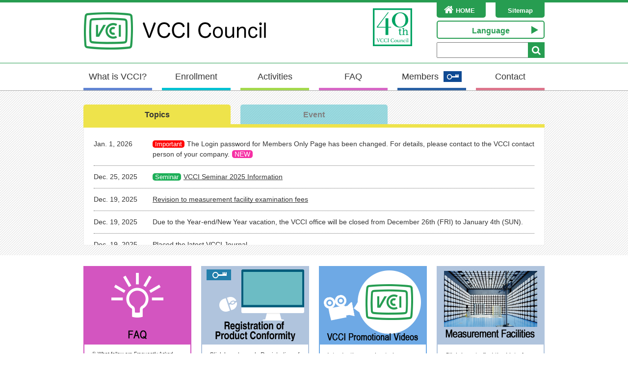

--- FILE ---
content_type: text/html
request_url: https://www.vcci.jp/english/index.html
body_size: 11794
content:
<!DOCTYPE html>
<html lang="en"><!-- InstanceBegin template="/Templates/base_en.dwt" codeOutsideHTMLIsLocked="false" -->
<head>
<!-- Google tag (gtag.js) -->
<script async src="https://www.googletagmanager.com/gtag/js?id=G-F7PECGR67Y"></script>
<script>
  window.dataLayer = window.dataLayer || [];
  function gtag(){dataLayer.push(arguments);}
  gtag('js', new Date());

  gtag('config', 'G-F7PECGR67Y');
</script>    
<meta charset="UTF-8">
<title>VCCI Council</title>
<meta name="Keywords" content="VCCI,vcci,VCCI Council" />
<meta name="Description" content="VCCI is an organization consists of over 1,300 companies and associations in Japan and foreign countries to protect 
Radio/Television receiver from Radio-wave interference by Information Technology Equipment." lang="en" xml:lang="en" />
<meta name="copyright" content=" Copyright (c)  VCCI All Rights Reserved. " />
<meta name="viewport" content="width=device-width" />


<link rel="alternate" hreflang="ja" href="https://www.vcci.jp/index.html">
<link rel="alternate" hreflang="en" href="https://www.vcci.jp/english/index.html">



<link rel="stylesheet" href="//maxcdn.bootstrapcdn.com/font-awesome/4.4.0/css/font-awesome.min.css">
<link rel="stylesheet" href="../common/css/bdusc.css">
<script src="../common/js/libs/jquery-2.1.3.min.js"></script>
<script type="text/javascript" src="../common/js/libs/cssua.min.js"></script>
<script type="text/javascript" src="../common/js/libs/google_analytics.js"></script>
<script type="text/javascript" src="../common/js/libs/modernizr.custom.23727.js"></script>
<script type="text/javascript" src="../common/js/libs/yuga.js"></script>
<script type="text/javascript" src="../common/js/script.js"></script>
<!--[if lt IE 9]>
<script src="https://cdnjs.cloudflare.com/ajax/libs/html5shiv/3.7.3/html5shiv.js"></script>
<![endif]-->
<!-- InstanceParam name="PageID" type="text" value="top" -->
<!-- InstanceParam name="PageURL" type="text" value="index" -->
<!-- InstanceParam name="PageTitle" type="text" value="" -->
<!-- InstanceParam name="CategoryID" type="text" value="" -->
<!-- InstanceParam name="CategoryTitle" type="text" value="" -->
<!-- InstanceParam name="CategoryURL" type="text" value="" -->
<!-- InstanceParam name="SubCategoryID" type="text" value="none" -->
<!-- InstanceParam name="SubCategoryTitle" type="text" value="" -->
<!-- InstanceParam name="SubCategoryURL" type="text" value="" -->
<!-- InstanceParam name="cNav" type="boolean" value="true" -->
<!-- InstanceParam name="color" type="text" value="" -->
<!-- InstanceParam name="hreflang" type="boolean" value="true" -->
<script type="application/ld+json">
		{ "@context": "http://schema.org", "@type": "Organization", "url": "https://www.vcci.jp/", "logo": "https://www.vcci.jp/logo_icon.png" }
	</script>
<!-- InstanceBeginEditable name="head" -->
	<script type="text/javascript" src="../common/js/libs/jquery.matchHeight-min.js"></script>
	<script>
		$(function () {
			$('.js-matchHeight').matchHeight();
			$('.dyn-load-container').each(function () {
				var src = $(this).data('src');
        if (src) {
          $(this).load(src);
        }
			})
		});
	</script>
	<!-- InstanceEndEditable -->
<!-- InstanceParam name="backforward" type="boolean" value="false" -->
<!-- InstanceParam name="backforwardPage" type="text" value="" -->
</head>

<body id="top" class="enpage  none  true">
<input id="pageid" value="top" type="hidden" />
<input id="Pageurl" value="index" type="hidden" />
<input id="pagetitle" value="" type="hidden" />
<input id="categoryid" value="" type="hidden" />
<input id="categoryurl" value="" type="hidden" />
<input id="categorytitle" value="" type="hidden" />
<input id="subcategoryid" value="none" type="hidden" />
<input id="subcategoryurl" value="" type="hidden" />
<a name="top" id="top"></a>
	<header id="siteHeader">
		<section class="fixwidth">
			<aside class="headerrightitem">
				<nav id="tNav">
					<ul>
						<li class="normaltnavitem onlypc"><a href="index.html"><i class="fa fa-home"></i>HOME</a></li>
						<li class="normaltnavitem"><a href="sitemap.html"><i class="fa fa-sitemap onlymobile"></i>Sitemap</a></li>
						<li class="onlymobile"><a href="privacy.html"><i class="fa fa-heart"></i>Privacy Policy</a></li>
						<li class="lang"><!-- #BeginLibraryItem "/Library/langmennu.lbi" -->
<p class="langmenu__opener"><i class="fa fa-language onlymobile"></i>Language</p>
<ul class="langmenu__list">
	<li class="langmenu__item"><a href="/index.html" class="langmenu__link">Japanese</a></li>
	<li class="langmenu__item"><a href="/english/index.html" class="langmenu__link">English</a></li>
	<li class="langmenu__item"><a href="/chinese_simplified/index.html" class="langmenu__link">Chinese (Simplified)</a></li>
	<li class="langmenu__item"><a href="/chinese_traditional/index.html" class="langmenu__link">Chinese (Traditional)</a></li>
	<li class="langmenu__item"><a href="/korean/index.html" class="langmenu__link">Korean</a></li>
</ul>
<script>
	$(function () {
		$('.langmenu__opener').on("click",function () {
			if($(this).is(".active")) {
				$(this).removeClass("active");
				$(this).next(".langmenu__list").removeClass("active");
			}
			else {
				$(this).addClass("active");
				$(this).next(".langmenu__list").addClass("active");
			}
		})
	});
</script><!-- #EndLibraryItem --></li>
					</ul>
				</nav>
				<section id="searchbox"><form action="https://www.google.co.jp/search" method="get" target="_blank">
          <input type="hidden" name="ie" value="UTF-8">
          <input type="hidden" name="oe" value="UTF-8">
          <input type="hidden" name="hl" value="en">
					<input type="hidden" name="hq" value="inurl:www.vcci.jp/english">
					<input type="text" name="q">
					<i class="fa fa-search"></i>
				</form></section>
			</aside>
			<article id="mobileheader">
				<article class="btnsHover">
					<h1><a href="index.html"><img src="img/h1.png" alt="VCCI Council"></a></h1>
				</article>
				<aside id="mobilenavbtns">
					<nav>
						<ul>
							<li id="tNavopener"><a href="#">&nbsp;</a></li>
							<li id="gNavopener"><a href="#">MENU</a></li>
						</ul>
					</nav>
				</aside>
			</article>
		</section>
	</header>
	<nav id="gNav">
		<ul class="fixwidth flex jcsb">
			<li class="lblue general"><a href="general/index.html" data-target="general">What is VCCI?</a></li>
			<li class="cyan membership"><a href="membership/index.html" data-target="membership">Enrollment</a></li>
			<li class="green activity"><a href="activity/index.html" data-target="activity">Activities</a></li>
			<li class="purple faq"><a href="faq/index.html" data-target="faq">FAQ</a></li>
			<li class="dblue member"><a href="member/index.html" data-target="member" class="membericon">Members</a></li>
			<li class="red nosnav contact"><a href="https://www.vcci.jp/cgi-bin/contact/index_en.cgi" data-target="contact">Contact</a></li>
		</ul>
	</nav>
	<section id="sNav">
		<nav class="general fixwidth lblue">
			<section class="flex jcsb"></section>
		</nav>
		<nav class="membership fixwidth nobanner cyan">
		<section></section>
		</nav>
		<nav class="activity fixwidth nobanner green">
		<section></section>
		</nav>
		<nav class="faq fixwidth nobanner purple">
		<section></section>
		</nav>
		<nav class="member fixwidth nobanner dblue">
		<section></section>
		</nav>
	</section>
	<!-- InstanceBeginEditable name="topmain" -->
	<section id="news" class="bgslash">
		<section class="fixwidth">
			<nav id="tablist">
				<ul>
					<li class="tabitem topics primary yellow"><a href="#topics" class="active">Topics</a></li>
					<li class="tabitem event tertiary lblue"><a href="#event">Event</a></li>
				</ul>
			</nav>
			<section id="topics" class="tabbox active yellow">
				<div class="dyn-load-container" data-src="/top_topics_en_list">
				</div>
			</section>
			<section id="event" class="tabbox noactive tertiary lblue">
				<div class="dyn-load-container" data-src="news_event.html">
				</div>
			</section>
		</section>
	</section>
	<nav id="topsummrylinks">
		<section class="fixwidth">
			<ul>
				<li class="js-matchHeight purple btnsHover">
					<h2><img src="img/top-02.png" alt="FAQ"></h2>
					<p style="font-size: 10px;">
					 ① What follow are Frequently Asked Questions on  the admission, filing, technical matters and others.<br>
                     ② What is handled here are mainly about VCCI rules regarding CISPR 22.
                    </p>
					<p class="more"><a href="faq/index.html">more</a></p>
				</li>
				<li class="js-matchHeight btnsHover">
					<h2><img src="img/top-05.png" alt="Submitted compliance reports state"></h2>
					<p style="font-size: 90%;">Click here to apply Registration of Product Conformity</p>
					<p class="more"><a href="https://www.vcci.jp/senyo/tekigou_kakunin/cgi-bin/Manager.pl?page=ME01&action=english">more</a></p>
				</li>
				<li class="js-matchHeight lblue btnsHover">
					<h2><img src="img/top-videos.png" alt="VCCI Promotional Videos"></h2>
					<p>Introductive movies to learn VCCI</p>
					<p class="more"><a href="movie.html">more</a></p>
				</li>
				<li class="js-matchHeight btnsHover">
					<h2><img src="img/top-06.png" alt="Measurement Facilities"></h2>
					<p>Click here to find the List of Registration of Measurement Facilities</p>
					<p class="more"><a href="activity/registration/index.html">more</a></p>
				</li>
				<li class="js-matchHeight btnsHover">
					<h2><img src="img/top-07.png" alt="Marketing sampling test"></h2>
					<p>Click here for the result of marketing sampling test</p>
					<p class="more"><a href="activity/sampling/index.html">more</a></p>
				</li>
				<li class="js-matchHeight yellow btnsHover">
					<h2><img src="img/top-04.png" alt="Hi! I'm EMI!"></h2>
					<p>EMI is the symbolic VCCI character</p>
					<p class="more"><a href="general/character.html">more</a></p>
				</li>
			</ul>
		</section>
	</nav>
	<section id="info" class="bgslash">
		<section class="fixwidth flex jcsb">
			<section id="quicklink">
				<h2>Quick Link</h2>
				<nav>
					<ul>
						<li><a href="general/flow.html">Outline of voluntary control</a></li>
						<li><a href="/english/member/gijutsu.html">Technical Materials（Members page）<img src="../common/img/key_naming_en.png" alt="Members Only"></a></li>
						<li><a href="general/list.html">List of member</a></li>
						<li><a href="membership/join.html">Membership</a></li>
					</ul>
				</nav>
			</section>
			<section id="infomation">
				<h2><img src="img/mapLogo.png" alt="VCCI Council"></h2>
				<p class="address">7F NOA Bldg,<br>2-3-5, Azabudai, Minato-ku, Tokyo, Japan 106-0041</p>
				<p class="tel">TEL 03-5575-3138 / FAX 03-5575-3137</p>
				<p class="invoice-e">Information on the Corporate Number 8010405007912</p>
				<nav>
					<ul class="flex jcsb">
						<li class="blue"><a href="general/access.html#map">MAP</a></li>
						<li class="red"><a href="https://www.vcci.jp/cgi-bin/contact/index_en.cgi">Contact</a></li>
					</ul>
				</nav>
			</section>
		</section>
	</section>
	<!-- InstanceEndEditable -->
	<a href="#top" id="pageTopAnchor"><span>TOP</span></a>
	<footer id="siteFooter">
		<section class="fixwidth flex jcsb">
			<section class="note">
				<nav>
					<ul>
						<li><a href="index.html"><i class="fa fa-home"></i>HOME</a></li>
						<li><a href="sitemap.html"><i class="fa fa-sitemap"></i>Sitemap</a></li>
						<li><a href="privacy.html"><i class="fa fa-heart"></i>Privacy Policy</a></li>
						<li><a href="../index.html"><i class="fa fa-language"></i>Japanese</a></li>
					</ul>
				</nav>
				<dl>
					<dt><img src="../common/img/key_naming_en.png" alt="Members Only"></dt>
					<dd>userID and Password are required</dd>
				</dl>
			</section>
			<nav id="fNav">
			</nav>
		</section>
		<address>Copyright &copy; VCCI All Rights Reserved.</address>
	</footer>
	<div id="navbox"></div>
</body>

<!-- InstanceEnd --></html>

--- FILE ---
content_type: text/html
request_url: https://www.vcci.jp/english/sitemap_data.html?_=1769412014592
body_size: 7542
content:
			<ul class="sitemap_data">
			<li class="categoryitem lblue">
					<h3><a href="/english/general/index.html" data-target="general">What is VCCI?</a></h3>
					<ul class="nognav general">
					<li><a href="/english/general/domain.html">Mission &amp; Objective</a></li>
					<li><a href="/english/general/flow.html">How to Practice Voluntary Control</a></li>
					<li><a href="/english/general/list.html">List of member</a></li>
					<li><a href="/english/general/organization.html">Organization, Councilor, Officer</a></li>
					<li><a href="/english/general/info_disclosure/index.html">Information Disclosure</a>
							<!--<ul>
							<li><a href="/english/general/info_disclosure/management.html">Steering Committee</a></li>
							<li><a href="/english/general/info_disclosure/technical.html">Technical Subcommittee</a></li>
							<li><a href="/english/general/info_disclosure/international.html">International Relations Subcommittee</a></li>
							<li><a href="/english/general/info_disclosure/test.html">Market Sampling Test Subcommittee</a></li>
							<li><a href="/english/general/info_disclosure/publication.html">Communication Subcommittee</a></li>
							<li><a href="/english/general/info_disclosure/education.html">Education Subcommittee</a></li>
							<li><a href="/english/general/info_disclosure/measurement.html">Registration Committee for Measurement Facilities</a></li>
						</ul>-->
						</li>
					<li><a href="/english/general/character.html">Hi! I'm EMI!</a></li>
					<li><a href="/english/general/introduction.html">Electromagnetic disturbance and VCCI</a></li>
					<li><a href="/english/general/access.html">Access</a></li>
					<li><a href="/english/general/mailservice.html">Mail delivery service</a></li>
				</ul>
				</li>
			<li class="categoryitem cyan">
					<h3><a href="/english/membership/index.html" data-target="membership">Enrollment</a></h3>
					<ul class="nognav membership">
					<li><a href="/english/membership/join.html">How to enroll</a></li>
					<li><a href="/english/membership/taikai.html">Membership Withdrawal</a></li>
				</ul>
				</li>
			<li class="categoryitem green">
					<h3><a href="/english/activity/index.html" data-target="activity">Activities</a></h3>
					<ul class="nognav activity">
					<li><a href="/english/activity/conformity.html">How to apply Registration of Product Conformity</a></li>
					<li><a href="/english/activity/registration/index.html" >Registration of Measurement Facilities and Test Labs</a>
							<ul class="nocnav">
							<li><a href="/english/activity/registration/application.html">Registration method</a></li>
							<li><a href="/english/activity/registration/shinsa.html">Examination fee</a></li>
							<li><a href="/english/activity/registration/setsubi.html">List of Registration of Measurement Facilities</a></li>
							<li><a href="/english/activity/registration/a3setsubi.html">Registered Facility list</a></li>
							<li><a href="/english/activity/registration/laboratory.html">Registered Laboratory list</a></li>
						</ul>
						</li>
					<li><a href="/english/activity/sampling/index.html">Marketing sampling test</a>
							<ul class="nocnav">
							<li><a href="/english/activity/sampling/outline.html">Outline of Market Sampling Test</a></li>
							<li><a href="/english/activity/sampling/result.html">Marketing sampling test results</a></li>
						</ul>
					</li>
					<li><a href="/english/activity/dayori.html">VCCI Dayori(VCCI Journal)</a></li>
					<li><a href="/english/activity/link.html">Links</a></li>
				</ul>
				</li>
			<li class="categoryitem purple">
					<h3><a href="/english/faq/index.html" data-target="faq">FAQ</a></h3>
					<ul class="nognav faq">
					<li><a href="/english/faq/index.html">Extract Questions</a></li>
          <li><a href="/english/faq/general/">A. General</a>
            <ul>
              <li><a href="/english/faq/general/admission/">01. Admission to VCCI</a></li>
              <li><a href="/english/faq/general/subj-pc_telecom_av/">02. Subject of ITE - PC/Telecom/AV</a></li>
              <li><a href="/english/faq/general/subj-inst_power/">03. Subject of ITE - Instrument/Power/AC Adapter</a></li>
              <li><a href="/english/faq/general/subj-others/">04. Subject of ITE - Others</a></li>
              <li><a href="/english/faq/general/classification/">05. Class A/B Classification</a></li>
              <li><a href="/english/faq/general/marking/">06. Marking on products</a></li>
              <li><a href="/english/faq/general/manual/">07. Marking in Instruction Manuals</a></li>
              <li><a href="/english/faq/general/about/">08. About VCCI Council</a></li>
            </ul></li>
          <li><a href="/english/faq/report/">B. Report of Conformity Verification</a>
            <ul>
              <li><a href="/english/faq/report/report-general/">01. Report of Conformity Verification</a></li>
              <li><a href="/english/faq/report/filling_out/">02. Filling out Report of Conformity Verification</a></li>
              <li><a href="/english/faq/report/amendment/">03. Amendment of Report of Conformity Verification</a></li>
              <li><a href="/english/faq/report/subject_unit/">04. Subject Unit of Report of Conformity Verification</a></li>
              <li><a href="/english/faq/report/modify/">05. Change the Report of Conformity Verification</a></li>
            </ul></li>
          <li><a href="/english/faq/sampling/">C. Market Sampling Test</a>
            <ul>
              <li><a href="/english/faq/sampling/operations/">01. Testing Administration and Operations</a></li>
              <li><a href="/english/faq/sampling/targets/">02. Test Targets</a></li>
              <li><a href="/english/faq/sampling/conditions/">03. Testing Conditions</a></li>
              <li><a href="/english/faq/sampling/failing_products/">04. Treatment of Failing Products</a></li>
            </ul></li>
                </ul>
                </li>
			<li class="categoryitem dblue">
					<h3><a href="/english/member/index.html" data-target="member" class="membericon0">Members</a>
                        <div style="display: inline-block; border-bottom: 1px solid gray; cursor: pointer;" onClick="window.open('/doc/information_about_IDPW_e.pdf', '_blank')">
                            <span class="member-note" style="font-size:85%; text-decoration: underline; text-decoration-color: gray;">
                                (If you do not know the ID &amp; PW for the members only page, please contact your company’s person in charge of VCCI or contact VCCI.)</span>
                            <i class="fa fa-file-pdf-o file"></i>
                            <i class="fa fa-clone"></i>
                        </div>
                    </h3>
					<ul class="nognav member">
					<li><a href="/english/member/regulation/index.html">Rules of VCCI</a></li>
					<li><a href="/senyo/tekigou_kakunin/cgi-bin/Manager.pl?page=ME01&action=english">Registration of Product Conformity</a></li>
					<li><a href="/a3/main_en/">Measurement facility registration ONLINE</a></li>
					<li><a href="/a15/main_en/">Laboratory registration <span class="px9">(For Accredited Lab.)</span></a></li>
					<li><a href="/english/member/gijutsu.html">Technical Materials</a></li>
					<li><a href="/english/member/download/index.html">Download VCCI label/mark</a></li>
					<li><a href="/english/member/youshiki.html">VCCI Documents and Forms</a></li>
					<li><a href="/english/member/international.html">Research of World's EMC Requirements</a></li>
				</ul>
				</li>
			<li class="nofnav purple nosnav">
					<h3> <a href="#" data-target="contact">Contact</a></h3>
				</li>
		</ul>


--- FILE ---
content_type: text/html; charset=UTF-8
request_url: https://www.vcci.jp/top_topics_en_list?_=1769412014593
body_size: 2097
content:
<dl>
  <dt>Jan.  1, 2026</dt>
  <dd class="new"><span class="label label-important">Important</span>The Login password for Members Only Page has been changed. For details, please contact to the VCCI contact person of your company.</dd>
  <dt>Dec. 25, 2025</dt>
  <dd><span class="label label-seminar">Seminar</span><a href="/english/activity/event/2025videoseminar.html">VCCI Seminar 2025 Information</a></dd>
  <dt>Dec. 19, 2025</dt>
  <dd><a href="https://www.vcci.jp/english/topics/1775.html">Revision to measurement facility examination fees</a></dd>
  <dt>Dec. 19, 2025</dt>
  <dd>Due to the Year-end/New Year vacation, the VCCI office will be closed from December 26th (FRI) to January 4th (SUN).</dd>
  <dt>Dec. 19, 2025</dt>
  <dd><a href="https://www.vcci.jp/english/activity/dayori.html">Placed the latest VCCI Journal.</a></dd>
  <dt>Dec.  4, 2025</dt>
  <dd><a href="https://www.vcci.jp/english/topics/1764.html">Regarding automatic renewal of VCCI memberships and invoicing of annual membership fees</a></dd>
  <dt>Oct.  3, 2025</dt>
  <dd><span class="label label-event">Event</span><span class="label label-end">End</span><a href="https://www.vcci.jp/english/topics/1750.html">VCCI will run the booth at CEATEC 2025</a></dd>
  <dt>Sep. 29, 2025</dt>
  <dd><a href="/english/general/info_disclosure/index.html">Placed FY2024 Annual Report</a></dd>
  <dt>Jul.  7, 2025</dt>
  <dd><span class="label label-event">Event</span><span class="label label-end">End</span><a href="https://www.vcci.jp/english/topics/1688.html">VCCI will run the booth at TECHNO-FRONTIER 2025</a></dd>
  <dt>May.  7, 2025</dt>
  <dd><span class="label label-event">Event</span><span class="label label-end">End</span><a href="https://www.vcci.jp/english/topics/1675.html">VCCI will run the booth at COMPUTEX TAIPEI</a></dd>
  <dt>Apr. 17, 2024</dt>
  <dd><a href="https://www.vcci.jp/english/topics/1564.html">Revision to examination fees for measurement facility applications</a></dd>
  <dt>Apr.  1, 2019</dt>
  <dd><span class="label label-important">Important</span><a href="https://www.vcci.jp/english/topics/831.html">Closing of Registration Application According to Rules V-2 (Compliant with CISPR22)</a></dd>
</dl>


--- FILE ---
content_type: text/html
request_url: https://www.vcci.jp/english/news_event.html?_=1769412014594
body_size: 3441
content:
<table>
  <thead>
    <tr>
      <th style="width: 120px;">Date</th>
      <th>Title</th>
      <th style="min-width: 100px;">Venue</th>
    </tr>
  </thead>
  <tbody>
    <tr class="end1">
      <td class="date">Jan. 13, 2026 - Jan. 30</td>
      <td class="title"><a href="activity/event/2025videoseminar.html">VCCI Seminar 2025</a></td>
      <td class="place">On-line</td>
    </tr>          	  
    <tr class="end">
      <td class="date">Mar. 24, 2025 - Mar. 28</td>
      <td class="title"><a href="activity/event/2025internationalforum.html">On-demand VCCI International Forum 2025</a></td>
      <td class="place">On-line</td>
    </tr>          	  
    <tr class="end">
      <td class="date">Oct. 7, 2024 - Oct. 31</td>
      <td class="title"><a href="activity/event/2024videoseminar.html">VCCI Seminar 2024</a></td>
      <td class="place">On-line</td>
    </tr>           
    <tr class="end">
      <td class="date">Mar. 8, 2024</td>
      <td class="title"><a href="activity/event/2024internationalforum.html">VCCI International Forum 2024</a></td>
      <td class="place">U Thant Conference Hall, United Nations University</td>
    </tr>     	  
    <tr class="end">
      <td class="date">Nov. 13, 2023 - Nov. 24</td>
      <td class="title"><a href="activity/event/2023videoseminar.html">VCCI Seminar 2023</a></td>
      <td class="place">On-line</td>
    </tr>      	  
   <tr class="end">
      <td class="date">Jun. 26, 2023 - Jun. 30</td>
      <td class="title"><a href="activity/event/2023symposium.html">2023 Rules Briefing and Technical Symposium</a></td>
      <td class="place">On-line</td>
    </tr>                 
<!--
    <tr class="end">
      <td class="date">Mar. 27, 2023 - Mar. 31</td>
      <td class="title"><a href="activity/event/2023internationalforum.html">On-line VCCI International Forum 2023</a></td>
      <td class="place">On-line</td>
    </tr>          
    <tr class="end">
      <td class="date">Sep. 5, 2022 - Sqp. 16</td>
      <td class="title"><a href="activity/event/2022videoseminar.html">VCCI Seminar 2022</a></td>
      <td class="place">On-line</td>
    </tr>      	  
   <tr class="end">
      <td class="date">Jun. 20, 2022 - Jun. 24</td>
      <td class="title"><a href="activity/event/2022symposium.html">2022 Rules Briefing and Technical Symposium</a></td>
      <td class="place">On-line</td>
    </tr>            
    <tr class="end">
      <td class="date">Mar. 14, 2021 - Mar. 18</td>
      <td class="title"><a href="activity/event/2022internationalforum.html">On-line VCCI International Forum 2022</a></td>
      <td class="place">On-line</td>
    </tr>      
    <tr class="end">
      <td class="date">July. 26, 2021 - Aug. 6</td>
      <td class="title"><a href="activity/event/2021videoseminar.html">VCCI Seminar 2021</a></td>
      <td class="place">On-line</td>
    </tr>      
    <tr class="end">
      <td class="date">May. 24, 2021</td>
      <td class="title"><a href="activity/event/2021symposium.html">Invitation to 2021 Technical Symposium</a></td>
      <td class="place">On-line</td>
    </tr>      
    <tr class="end">
      <td class="date">Mar. 29, 2021 - Apr. 2</td>
      <td class="title"><a href="activity/event/2021internationalforum.html">On-line VCCI International Forum 2021</a></td>
      <td class="place">On-line</td>
    </tr>
    <tr class="end">
      <td class="date">Oct. 18, 2019</td>
      <td class="title"><a href="activity/event/2019internationalforum.html">VCCI International Forum 2019</a></td>
      <td class="place">Makuhari Messe</td>
    </tr>-->
  </tbody>
</table>

--- FILE ---
content_type: text/css
request_url: https://www.vcci.jp/common/css/bdusc.css
body_size: 77355
content:
/*

template project
@jun akagi

*/


/*-------------------------------------------------------

base

baseではサイト内の基本的な設定を行う
現バージョンでは以下を追加している
・cssリセット
・フォントリセットとマスターの設定
・PC専用/モバイル専用クラス
・Googleマップレスポンシブ化
・flex（safariとiPhoneではキャンセル）、その他flex関連の補助クラス

-------------------------------------------------------*/

html,
body,
div,
span,
applet,
object,
iframe,
h1,
h2,
h3,
h4,
h5,
h6,
p,
blockquote,
pre,
abbr,
acronym,
address,
big,
cite,
code,
del,
dfn,
em,
font,
img,
ins,
kbd,
q,
s,
samp,
small,
strike,
strong,
sub,
sup,
tt,
var,
b,
u,
i,
center,
dl,
dt,
dd,
ol,
ul,
li,
fieldset,
form,
label,
legend,
table,
caption,
tfoot,
button {
	margin: 0;
	padding: 0;
	border: 0;
	outline: 0;
	font-size: 100%;
	vertical-align: baseline;
	background: transparent;
	font-weight: normal;
	font-family: "メイリオ", "MS Pゴシック", Arial, sans-serif;
	font-size: 13px;
	line-height: 1.5;
	font-weight: normal;
	font-style: normal;
	color: #333;
}
a {
	font-size: 100%;
	vertical-align: baseline;
	background: transparent;
	font-weight: normal;
	font-family: "メイリオ", "MS Pゴシック", Arial, sans-serif;
	line-height: 1.5;
	font-weight: normal;
    text-decoration-skip-ink: none;
	font-style: normal;
	color: #333;
}

body {
	line-height: 1;
}

ol,
ul {
	list-style: none;
}

blockquote,
q {
	quotes: none;
}

blockquote:before,
blockquote:after,
q:before,
q:after {
	content: '';
	content: none;
}

:focus {
	outline: 0;
}

ins {
	text-decoration: none;
}

del {
	text-decoration: line-through;
}

table {
	border-collapse: collapse;
	border-spacing: 0;
/*	font-size: 100%;*/
}

select,
input,
textarea {
	font: 100% "MS Pゴシック", Arial, sans-serif;
}

table {
	font-size: inherit;
/*	font: 100%;*/
}

sup {
	vertical-align: super;
	font-size: 50%;
	line-height: 1;
}


/*PC専用/モバイル専用クラス*/


/*ブロック要素にしか対応していないので注意*/

.onlypc {
	display: block;
}

.onlymobile {
	display: none;
}

@media only screen and (max-width: 959px) {
	.onlypc {
		display: none;
	}
	.onlymobile {
		display: block;
	}
}

.dib {
	display: inline-block;
	font-size: inherit;
	color: inherit;
	font-weight: inherit;
}

.displaynone {
	display: none;
}


/*Googleマップレスポンシブ化*/


/*div要素、section要素等のブロック要素に.ggmapを付与し、内部にGoogleマップから吐き出された埋め込み用要素を貼り付ける
このときiframe要素に入っているwidth属性やhight属性は無視される*/

.ggmap,
.youtube {
	position: relative;
	padding-bottom: 56.25%;
	padding-top: 30px;
	height: 0;
	overflow: hidden;
	margin-bottom: 30px;
}

.ggmap iframe,
.ggmap object,
.ggmap embed,
.youtube iframe,
.youtube object,
.youtube embed {
	position: absolute;
	top: 0;
	left: 0;
	width: 100%;
	height: 100%;
}

.flv a {
	background: #fff;
	display: block;
	transition: all 0.2s;
}
.flv a:hover {
	background: #f6d4d4;
}
	.flv a img {
		vertical-align: bottom;
	}


/*flex*/


/*flexを使用したいボックスにflexクラスを付与すると直下の子要素が横並びになる
flex非対応ブラウザおよびsafariではキャンセルされるようにする*/

.flex {
	display: -webkit-box;
	display: -moz-box;
	display: box;
	display: -moz-flex;
	display: -webkit-flex;
	display: -ms-flexbox;
	display: -webkit-flexbox;
	display: flex;
}


/*mobflex*/


/*レスポンシブデザイン発生時にflexを使用したい場合にmobflexクラスを付与すると直下の子要素が横並びになる
flex非対応ブラウザおよびsafariではキャンセルされるようにする*/

@media only screen and (max-width: 840px) {
	.mobflex {
		display: -webkit-box;
		display: -moz-box;
		display: box;
		display: -moz-flex;
		display: -webkit-flex;
		display: -ms-flexbox;
		display: -webkit-flexbox;
		display: flex;
	}
}


/*.ua-safari .flex,*/

.no-flexbox .flex,

/*.ua-safari .mobflex,*/

.no-flexbox .mobflex {
	display: block;
	overflow: hidden;
}

.jcsb {
	justify-content: -webkit-space-between;
	justify-content: -moz-space-between;
	justify-content: space-between;
}

.jcar {
	justify-content: -webkit-space-around;
	justify-content: -moz-space-around;
	justify-content: space-around;
}

.aic {
	align-items: center;
}

.acsb {
	align-content: -webkit-space-between;
	align-content: -moz-space-between;
	align-content: space-between;
}

.fdcu {
	-webkit-flex-direction: column;
	flex-direction: column;
}

.fdrr {
	-webkit-flex-direction: row-reverse;
	flex-direction: row-reverse;
}

.flwp {
	flex-wrap: wrap;
}

.shadow {
	-webkit-box-shadow: 0 0 10px #a8c0ca;
	box-shadow: 0 0 10px #a8c0ca;
}


/*-------------------------------------------------------

design

基本的なレイアウト、各種パーツの振る舞い、スタンダートな文章デザインをここで設定する
css作成作業の大部分がこのゾーンでの作業になる

-------------------------------------------------------*/

body {
	background: #ffffff url(../../master.jpg) 50% 0 no-repeat;
	background: #ffffff url(../../mobilemaster.jpg) 50% -117px no-repeat;
	background: #ffffff url(../../masterindex.jpg) 50% 0 no-repeat;
	background: #ffffff url(../../mastermenu.jpg) 50% 0 no-repeat;
	background: #ffffff;
}

/*#wrap*/
.fixwidth
{
	width: 940px;
	min-width: 320px;
	margin: auto;
}

@media only screen and (max-width: 959px) {
/*	#wrap*/
	.fixwidth
	{
		width: 100%;
	}
}

#siteHeader {
	border-top: #279d51 5px solid;
	border-bottom: #279d51 1px solid;
	/*overflow: hidden;*/
	position: relative;
	padding-bottom: 10px;
}
#siteHeader::after {
	content: "";
	display: block;
	clear: both;
}

#siteHeader article {
	float: left;
	padding-top: 18px;
}
#siteHeader article.btnsHover {
	float: none;
	padding-top: 0;
}
#siteHeader .custombanner {
	float: right;
  margin-right: 30px;
	padding: 12px 20px 0;
}
#siteHeader .custombanner a {
	display: block;
}
#siteHeader .custombanner a img {
	vertical-align: bottom;
}
	#siteHeader h1 a {
		display: block;
	}
	#siteHeader p {
		font-size: 105%;
		color: #333;
		margin-bottom: 7px;
	}
#siteHeader .headerrightitem {
	float: right;
}

#tNav {}
	#tNav>ul {
		display: grid;
		grid-template: 1fr / repeat(2,auto);
		justify-content: start;
		align-items: center;
		grid-gap: 6px 20px;
		margin-bottom: 7px;
	}
	#tNav li {}
	#tNav li.normaltnavitem {
		float: left;
	}
	#tNav li.lang {
		clear: both;
		grid-column: 1 / 3;
	}
		#tNav li.normaltnavitem a {
			display: block;
			height: 31px;
			line-height: 34px;
			width: 100px;
			text-align: center;
			text-decoration: none;
			border-radius: 0 0 5px 5px;
			color: #fff;
			font-weight: bold;
			background: #279d51;
			transition: all 0.2s;
		}
		#tNav li.normaltnavitem a:hover {
			background: #7DC498;
		}
		#tNav li.normaltnavitem:first-child a {
			margin-left: 0;
		}
			#tNav li.normaltnavitem a i {
				font-size: 160%;
				float: left;
				padding: 5px 0 3px 15px;
				margin-right: -0.8em;
				color: #fff;
			}
	#tNav li.lang {
	}
		#tNav li.lang a {
			display: block;
			position: relative;
			height: 37px;
			line-height: 37px;
			width: 100%;
			-webkit-box-sizing: border-box;
			-moz-box-sizing: border-box;
			box-sizing: border-box;
			text-align: center;
			text-decoration: none;
			border-radius: 5px;
			color: #279d51;
			font-size: 120%;
			font-weight: bold;
			border: #279d51 2px solid;
			margin-bottom: 7px;
			transition: all 0.2s;
		}
		#tNav li.lang a:hover {
			background: #A9D8BA;
		}
		#tNav li.lang a:after {
			display: block;
			content: '';
			height: 0;
			width: 0;
			top: 50%;
			right: 11px;
			margin-top: -8px;
			position: absolute;
			border: transparent 8px solid;
			border-right: none;
			border-left: #279d51 14px solid;
		}
	#tNav li.lang {
		clear: both;
		position: relative;
	}
	#tNav .langmenu__opener {
		display: block;
		position: relative;
		height: 37px;
		line-height: 37px;
		width: 100%;
		-webkit-box-sizing: border-box;
		-moz-box-sizing: border-box;
		box-sizing: border-box;
		text-align: center;
		text-decoration: none;
		border-radius: 5px;
		color: #279d51;
		font-size: 120%;
		font-weight: bold;
		border: #279d51 2px solid;
		margin-bottom: 0;
		transition: all 0.2s;
		cursor: pointer;
	}
	#tNav .langmenu__opener:after {
		display: block;
		content: '';
		height: 0;
		width: 0;
		top: 50%;
		right: 11px;
		margin-top: -8px;
		position: absolute;
		border: transparent 8px solid;
		border-right: none;
		border-left: #279d51 14px solid;
		transition: all 0.2s;
	}
	#tNav .langmenu__opener.active:after {
		transform: rotate(90deg);
	}
	#tNav .langmenu__list {
		position: absolute;
		top: calc(100% - 2px);
		left: 1em;
		right: 1em;
		z-index: 10000;
	}
		#tNav .langmenu__item {
			border: #279d51 2px solid;
			width: 100%;
			box-sizing: border-box;
			transition: all 0.2s;
			border-top-width: 0;
			overflow: hidden;
		}
		#tNav .active .langmenu__item {
			border-top-width: 2px;
		}
		#tNav .langmenu__item:not(:last-child) {
			border-bottom: none;
		}
			#tNav a.langmenu__link:not(:root) {
				display: block;
				background: #fff;
				padding: 0 0.5em;
				line-height: 0;
				text-decoration: none;
				color: #279d51;
				font-weight: bold;
				font-size: 110%;
				transition: all 0.2s;
				height: auto;
				border: none;
				width: auto;
				position: static;
				margin-bottom: 0;
				border-radius: 0;
			}
			#tNav .active a.langmenu__link:not(:root) {
				padding: 0.5em 0.5em;
				line-height: 1.5;
			}
			#tNav a.langmenu__link:not(:root)::after {
				content: none;
			}
			#tNav .langmenu__link:hover {
				background: #eee;
			}
	#searchbox {
		position: relative;
	}
		#searchbox input {
			width: 100%;
			-webkit-box-sizing: border-box;
			height: 32px;
			-moz-box-sizing: border-box;
			box-sizing: border-box;
		}
		#searchbox i {
			position: absolute;
			top: 0;
			right: 0;
			padding: 0 8px;
			font-size: 150%;
			height: 32px;
			line-height: 32px;
			color: #fff;
			background: #279d51;
			cursor: pointer;
		}

@media only screen and (max-width: 959px) {

	#siteHeader {
		padding-bottom: 0;
	}

	#siteHeader article {
		float: none;
		padding:0;
	}
	#siteHeader article.btnsHover {
		padding: 18px 10px 13px;
	}
		#siteHeader h1 a {
			width: 77%;
			width: calc(100% - 120px);
			max-width: 518px;
		}
		#siteHeader h1 a img {
			width: 100%;
		}
		#siteHeader p {
			display: none;
		}
	#siteHeader .headerrightitem {
		float: none;
		background: #279d51;
		/* overflow: hidden; */
		padding: 10px;
		display: none;
	}

	#searchbox {
		float: right;
		width: 50%;
		min-width: 400px;
		padding: 10px 0;
	}
		#searchbox i {
			top: 10px;
		}
	#tNav {
	}
		#tNav>ul {
			display: grid;
			grid-template: 1fr / repeat(3,auto);
			justify-content: start;
			align-items: center;
			grid-gap: 20px;
		}
	#tNav li {
		float: none;
		margin-right: 0;
		/*float: left;
		margin-right: 20px; */
	}
		#tNav li.lang {
			clear: none;
			grid-column: auto;
		}
		#tNav li>p.langmenu__opener,
		#tNav li>a {
			display: grid !important;
			grid-template: 1fr / repeat(2,auto);
			justify-content: start;
			align-items: center;
			text-decoration: none;
			border-radius: 0;
			margin: 0 0 10px;
			padding: 0;
			color: #fff;
			width: auto !important;
			font-weight: normal !important;
			font-size: 100%;
			transition: all 0.2s;
			position: static;
			height: auto;
			line-height: 1.5;
			-webkit-box-sizing: border-box;
			-moz-box-sizing: border-box;
			box-sizing: border-box;
			border-radius: 0;
			font-weight: none;
			border: none;
		}
		#tNav .langmenu__opener:after {
			content: none;
		}
		#tNav li.normaltnavitem a:hover {
			background: inherit;
		}
		#tNav li>p.langmenu__opener i,
		#tNav li>a i {
			font-size: 160%;
			float: none;
			padding: 0 !important;
			margin: 0 10px 0 0 !important;
			color: #fff;
		}
		#tNav .langmenu__list {
			top: calc(100% - 2px);
			left: 0;
			right: 0;
			width: max-content;
			z-index: 10000;
		}
			#tNav .langmenu__item {
			}
			#tNav .active .langmenu__item {
			}
			#tNav .langmenu__item:not(:last-child) {
			}
				#tNav a.langmenu__link:not(:root) {
				}
				#tNav .active a.langmenu__link:not(:root) {
				}
				#tNav a.langmenu__link:not(:root)::after {
				}
				#tNav .langmenu__link:hover {
				}
				#searchbox {
					float: none;
					clear: both;
					width: 100%;
					min-width: 0;
					padding-top: 0;
				}
					#searchbox i {
						top: 0;
					}
}
@media only screen and (max-width: 479px) {
	#tNav {
		margin-bottom: 10px;
	}
	#tNav>ul {
		display: grid;
		grid-template: 1fr / repeat(1,auto);
		justify-content: start;
		align-items: center;
		grid-gap: 5px;
	}
	#tNav li,
	#tNav li.normaltnavitem {
	}
		#tNav li.normaltnavitem a,
		#tNav li.lang a,
		#tNav li a {
		}
			#tNav li a i {
				font-size: 120%;
			}
		#siteHeader h1 a {
		}
}

#mobileheader {
	position: relative;
}
#mobilenavbtns a {
	position: absolute;
	right: 10px;
	display: none;
	width: 100px;
	text-align: center;
	text-decoration: none;
	margin-left: 20px;
	color: #fff;
	background: #279d51;
	transition: all 0.2s;
}
#tNavopener a {
	top: 0;
	border-radius: 0 0 5px 5px;
	height: 30px;
	line-height: 30px;
}
	#tNavopener a:before {
		position: absolute;
		content: "";
		border: transparent 8px solid;
		border-top: #fff 0 solid;
		border-bottom: #fff 12px solid;
		top: 50%;
		left: 50%;
		margin-left: -8px;
		margin-top: -6px;
	}
	#tNavopener a.active:before {
		border-top-width: 12px;
		border-bottom-width: 0;
	}
#gNavopener a {
	bottom: 0;
	border-radius: 5px 5px 0 0;
	height: 50px;
	line-height: 50px;
	font-size: 150%;
}

@media only screen and (max-width: 959px) {
	#mobilenavbtns a {display: block;}
}
@media only screen and (max-width: 479px) {
#mobilenavbtns a {
	right: 5px;
	width: 60px;
	height: 31px;
	line-height: 31px;
}
	#tNavopener a:before {
		border: transparent 6px solid;
		border-top: #fff 0 solid;
		border-bottom: #fff 8px solid;
		margin-left: -6px;
		margin-top: -4px;
	}
	#tNavopener a.active:before {
		border-top-width: 8px;
		border-bottom-width: 0;
	}
#gNavopener a {
	font-size: 100%;
}
}

#gNav {
	width: 100%;
	clear: both;
	position: relative;
	z-index: 1000;
	border-bottom: #aaa 1px solid;
}

.no-flex #gNav ul {
	display: table;
}
	.no-flex #gNav li {
		display: table-cell;
		width: 16.6%;
		width: calc(100% / 6);
		float: left;
	}
#gNav ul {
}
#gNav li {
	margin-right: 20px;
}
#gNav li:last-child {
	margin-right: 0;
}

	#gNav li a {
		display: block;
		text-align: center;
		color: #333;
		text-decoration: none;
		font-size: 135%;
		width: 140px;
		height: 50px;
		line-height: 55px;
		border-bottom-width: 5px;
		border-bottom-style: solid;
		position: relative;
	}
		#gNav li a:before {
			display: block;
			content: '';
			bottom: 0;
			left: 50%;
			margin-left: -15px;
			position: absolute;
			border: transparent 15px solid;
			border-top: none;
			border-bottom-width: 0px;
			border-bottom-style: solid;
			transition: all 0.2s;
		}
		#gNav li a:hover,
		#gNav li a.current:hover {
			cursor: pointer;
		}
		#gNav li a:hover:before,
		#gNav li a.current:hover:before,
		#gNav li a.active:before {
			margin-left: -6px;
			border-width: 6px;
			border-bottom-width: 12px;
			cursor: pointer;
		}
		#gNav li a.current:before {
			margin-left: -6px;
			border-width: 6px;
			border-bottom-width: 6px;
		}
		#gNav li a.membericon:after {
			position: relative;
			bottom: -5px;
			margin-left: 10px;
		}
	#gNav li.lblue a,
	#gNav li.lblue a:before {
		border-bottom-color: #6185d3;
	}
	#gNav li.cyan a,
	#gNav li.cyan a:before {
		border-bottom-color: #00c1d2;
	}
	#gNav li.green a,
	#gNav li.green a:before {
		border-bottom-color: #a4d94d;
	}
	#gNav li.dblue a,
	#gNav li.dblue a:before {
		border-bottom-color: #2960a4;
	}
	#gNav li.purple a,
	#gNav li.purple a:before {
		border-bottom-color: #d766c6;
	}
	#gNav li.red a,
	#gNav li.red a:before {
		border-bottom-color: #dd758c;
	}

#gNavopener {
}

@media only screen and (max-width: 959px) {
#gNav {
	border-bottom: none;
	padding: 0 5px 10px;
	width: auto;
	background: #279d51;
	display: none;
}
.no-flex #gNav ul {
	display: block;
}
	.no-flex #gNav li {
	display: block;
	width: 100%;
	float: none;
	}
#gNav ul {
	display: block;
}
#gNav li {
	margin-right: 0;
}

	#gNav li a {
		display: block;
		text-align: center;
		color: #fff;
		text-decoration: none;
		font-size: 135%;
		width: 100%;
		height: 50px;
		line-height: 55px;
		border-bottom-width: 1px;
	}
	#gNav li.lblue a,
	#gNav li.lblue a:before,
	#gNav li.cyan a,
	#gNav li.cyan a:before,
	#gNav li.green a,
	#gNav li.green a:before,
	#gNav li.dblue a,
	#gNav li.dblue a:before,
	#gNav li.purple a,
	#gNav li.purple a:before,
	#gNav li.red a,
	#gNav li.red a:before {
		border-bottom-color: #fff;
	}
}

@media only screen and (max-width: 479px) {
	#gNav li a {
		font-size: 115%;
		height: 40px;
		line-height: 45px;
	}
}

#mainVisual {}

#mainVisual img {
	width: 100%;
	height: auto;
}

#main {
	overflow: hidden;
}

@media only screen and (max-width: 959px) {
#main {
	padding: 0 5px;
	-webkit-box-sizing: border-box;
	-moz-box-sizing: border-box;
	box-sizing: border-box;
}
}

@media only screen and (max-width: 763px) {
}

#aside {
	width: 220px;
	float: left;
}
#article {
	width: 700px;
	float: right;
}
	body.false #aside {
		display: none;
}
	body.false #article {
		width: 100%;
	}
#aside,
#article {
	margin-bottom: 30px;
}

body.other #article {
	float: none;
	width: 100%;
	max-width: 800px;
	margin: auto;
}
body.other #aside {
	display: none;
}

.youtube {
  position: relative;
  width: 100%;
}
.youtube iframe {
  position: absolute;
  top: 0;
  right: 0;
  width: 100% !important;
  height: 100% !important;
}

@media only screen and (max-width: 959px) {
	#aside {
		width: 180px;
		float: left;
	}
	#article {
		width: 100%;
		width: calc(100% - 200px);
		float: right;
	}
}

@media only screen and (max-width: 763px) {
	#aside,
	#article {
		width: 100%;
		float: none;
	}
}

#sNav {
	border-bottom: #aaa 1px solid;
/*	background: #f4f4f4;*/
		display: none;
}
	#sNav nav {
	padding: 12px 0 19px;
		display: none;
	}
	#sNav h3 {
		margin-bottom: 13px;
	}
	#sNav h3 a {
		display: inline-block;
		height: 23px;
		font-size: 123%;
		text-decoration: none;
		font-weight: bold;
		padding:0 23px;
		color: #333;
		position: relative;
	}
	#sNav h3 a:after {
		position: absolute;
		left: 114px;
	}
	#sNav h3 a:before {
		position: absolute;
		top: 3px;
		left: -1px;
		content: "";
		border-left-width: 16px;
		border-left-style: solid;
		border-top: transparent 0px solid;
		border-bottom: transparent 0px solid;
		height: 16px;
		transition: all 0.2s;
	}
	#sNav h3 a.current:before,
	#sNav h3 a:hover:before {
		border-top-width: 8px;
		border-bottom-width: 8px;
		height: 0px;
	}
	#sNav ul {
		overflow: hidden;
		display: grid;
		grid-template: auto/repeat(3,1fr);
		grid-gap:10px 20px;
	}
	#sNav li {
	/*	float: left;*/
		margin-bottom: 1px;
	}
		#sNav li a {
			display: grid;
			min-height: 34px;
			
			height: 100%;
			align-items: center;
			
			/*width: 220px;
			margin-right: 20px;
			height: 34px;*/
			line-height: 1.2;
			-webkit-box-sizing: border-box;
			-moz-box-sizing: border-box;
			box-sizing: border-box;
			border-bottom: #333 1px dotted;
			text-decoration: none;
		}
		#sNav li:nth-child(4n) a {
			margin-right: 0px;
		}
		.enpage #sNav li a {
			/*width: 300px;*/
		}
		.enpage #sNav li:nth-child(4n) a {
			/*margin-right: 20px;*/
		}
		.enpage #sNav li:nth-child(3n) a {
			margin-right: 0;
		}
/*
		#sNav .nobanner li:nth-child(4n) a {
			margin-right: 0px;
		}
*/
		#sNav li a.current {
		}
		#sNav .lblue .linklist a:after,
		#sNav .lblue a:before {
			border-left-color: #6185d3;
		}
		#sNav .cyan .linklist a:after,
		#sNav .cyan a:before {
			border-left-color: #00c1d2;
		}
		#sNav .green .linklist a:after,
		#sNav .green a:before {
			border-left-color: #a4d94d;
		}
		#sNav .dblue .linklist a:after,
		#sNav .dblue a:before {
			border-left-color: #2960a4;
		}
		#sNav .red .linklist a:after,
		#sNav .red a:before {
			border-left-color: #d766c6;
		}
		#sNav .purple .linklist a:after,
		#sNav .purple a:before {
			border-left-color: #d766c6;
		}
		#sNav .red .linklist a:after,
		#sNav .red a:before {
			border-left-color: #dd758c;
		}
	#sNav .sNavaside {
		display: block;
		width: 220px;
		min-width: 220px;
		background: #fff;
		border: #aaa 2px solid;
		-webkit-box-sizing: border-box;
		-moz-box-sizing: border-box;
		box-sizing: border-box;
		text-align: center;
		padding: 20px 0;
		cursor: pointer;
	}
	#sNav .sNavaside.current:hover {
		cursor: default;
	}
	#sNav .sNavaside img {
		vertical-align: bottom;
	}
  #sNav .general .flex {
    display: block;
  }
@media only screen and (max-width: 763px) {
}
@media only screen and (max-width: 639px) {
}

#cNav {
	border-radius: 10px;
	padding: 13px 10px 25px;
	background: #e9e9e9;
}

	#cNav li {
		border-bottom: #333 1px solid;
	}
		#cNav li a {
			font-size: 94%;
			display: block;
			padding: 10px 5px;
			text-decoration: none;
		}
		#cNav li a.current,
		#cNav li a:hover {
			background: #fff;
		}
		#cNav li li {
			border-bottom: none;
		}
			#cNav li li a {
				height: auto;
				line-height: 1.5;
				padding: 9px 5px 8px 15px;
				position: relative;
			}
		#cNav li li a:before,
		#cNav li li a:after {
			position: absolute;
			content: '';
			top: 50%;
			top: calc(18px);
		}
		#cNav li li a:before {
			border: transparent 5px solid;
			border-right: none;
			border-left: #333 5px solid;
			margin-top: -5px;
			left: 6px;
		}
		#cNav li li a:after {
			border: transparent 4px solid;
			border-left: #e9e9e9 4px solid;
			margin-top: -4px;
			left: 6px;
		}
		#cNav li a:hover:after,
		#cNav li a.current:after {
			border-left-color: #fff;
		}
	#cNav {
		border-radius: 10px;
	}


#news {
	padding: 28px 0 20px;
}
	#tablist {}
		#tablist ul {
			overflow: hidden;
		}
			#tablist .tabitem {
				float: left;
				margin-right: 20px;
				text-align: center;
			}
			#tablist .tabitem a {
				display: block;
				width: 300px;
				height: 40px;
				line-height: 42px;
				font-size: 120%;
				font-weight: bold;
				color: #333;
				text-decoration: none;
				border-radius: 5px 5px 0 0;
				opacity: 0.6;
				transition: all 0.4s;
			}
			#tablist .tabitem a.active {
				cursor: default;
				opacity: 1;
			}
			#tablist .tabitem a:hover {
				opacity: 1;
			}
			#tablist .tabitem:last-child {
				margin-right: 0px;
			}
			#tablist .tabitem.yellow a {
				background: #eee34b;
			}
			#tablist .tabitem.green a {
				background: #a4d94d;
			}
			#tablist .tabitem.lblue a {
				background: #5ac4ce;
			}
	.tabbox {
			position: relative;
	}
	section.tabbox {
		border-top: 7px solid;
	}
	#import.tabbox  {
		font-size: 83.3%;
	}
		.tabbox.yellow {
			border-top-color: #eee34b;
		}
		.tabbox.green {
			border-top-color: #a4d94d;
		}
		.tabbox.lblue {
			border-top-color: #5ac4ce;
		}
		.tabbox div {
			height: 240px;
			padding: 11px 20px 27px;
			-webkit-box-sizing: border-box;
			-moz-box-sizing: border-box;
			box-sizing: border-box;
			border: #eee 1px solid;
			border-top: none;
			background: #fff;
			overflow: auto;
			overflow-x: hidden;
		}
		.tabbox.noactive {
			display: none;
		}
			.tabbox dt {
				float: left;
				width: 119px;
			}
			.tabbox dd {
				position: relative;
				border-bottom: #666 1px dotted;
			}
			#topics.tabbox dd {
        padding-left: 120px;
      }
			.tabbox dt,
			.tabbox dd {
				padding: 12px 0 12px;
				font-size: 110%;
			}
			.tabbox dd .label {
				margin-right: 5px;
				padding: 0 5px;
				border-radius: 5px;
      }
			.tabbox dd .label-important {
				background: #ff0000;
				color: #fff;
      }
			.tabbox dd .label-event {
				background: #5ac4ce;
				color: #fff;
      }
			.tabbox dd .label-seminar {
				background: #1daf58;
				color: #fff;
      }
			.tabbox dd .label-education {
				background: #a4d94d;
				color: #fff;
      }
			.tabbox dd .label-closed {
				background: #8E7182;
				color: #fff;
      }
			.tabbox dd .label-end {
				background: #808080;
				color: #fff;
      }
			.tabbox dd .label-cancel {
				background: #808080;
				color: #fff;
      }
			.tabbox dd.new:after {
				content: "NEW";
				margin-left: 5px;
				background: #f62fa4;
				padding: 0 5px;
				border-radius: 5px;
				color: #fff;
			}
			.tabbox table {
				width: 100%;
				margin-top: 20px;
			}
			.tabbox th {
				background: #E4E4E4;
				border-right: #fff 1px solid;
				line-height: 2;
			}
			.tabbox td {
				border-bottom: #333 1px dotted;
				padding: 10px;
				font-size: 12px;
			}
			.tabbox th:last-child {
				border-right: none;
			}
			.tabbox .wating .title,
			.tabbox .participant .title,
			.tabbox .closed .title,
			.tabbox .cancel .title,
			.tabbox .end .title {
				padding-left: 60px;
				position: relative;
			}
			#import.tabbox .wating .title,
			#import.tabbox .participant .title,
			#import.tabbox .closed .title,
			#import.tabbox .cancel .title,
			#import.tabbox .end .title {
				padding-left: 60px;
			}
			.tabbox .wating .title:before,
			.tabbox .participant .title:before,
			.tabbox .closed .title:before,
			.tabbox .cancel .title:before,
			.tabbox .end .title:before {
				display: inline-block;
				position: absolute;
				width: 4.8em;
				padding: 0.2em 0;
				border-radius: 5px;
				color: #fff;
				text-align: center;
				font-size: 83.3%;
				vertical-align: middle;
				margin-right: 0.5em;
				margin-left: -55px;
			}
			.tabbox .wating .title:before {
				content: "募集前";
				background: #78a70f;
			}
			.tabbox .participant .title:before {
				content: "募集中";
				background: #F42FA3;
			}
			.tabbox .closed .title:before {
				content: "募集終了";
				background: #8E7182;
			}
			.tabbox .cancel .title:before {
				content: "中止";
				background: #bf3d3d;
			}
			.tabbox .end .title:before {
				content: "終了";
				background: #dd2c2c;
			}
			.enpage .tabbox .end .title:before {
				content: "end";
			}
/*
{
		content: "終了しました。";
		text-decoration: none;
		display: inline-block;
		padding:0 15px 0 20px;
		margin:0 10px 0 15px;
		border: #ff8e8e 1px solid;
		background: #ffe7e7;
		color: #dd2c2c;
}*/
			.tabbox td a {
				text-decoration: none;
				color: #00479d;
			}
			.tabbox .more {
				position: absolute;
				display: block;
				top: 0;
				right: 38px;
			}
			.tabbox .more a {
				background: #A9E148;
				font-weight: bold;
				line-height: 2;
				font-size: 95%;
				padding: 0 30px 0 15px;
				display: block;
				text-decoration: none;
				border-radius: 0 0 5px 5px;
				position: relative;
				transition: all 0.2s;
			}
			.tabbox .more a:after {
				position: absolute;
				content: "";
				width: 0;
				height: 0;
				border: transparent 6px solid;
				border-left: #fff	10px solid;
				border-right: none;
				right: 10px;
				bottom: 50%;
				margin-bottom: -6px;
				transition: all 0.2s;
			}
			.tabbox .more a:hover {
				opacity: 0.6;
			}
			.tabbox .more a:hover:after {
				right: 7px;
			}

@media only screen and (max-width: 959px) {
#news {
	padding: 30px 10px 0;
	background: none;
}
	#tablist {}
		#tablist ul {
			overflow: hidden;
		}
			#tablist .tabitem {
				float: left;
				margin-right: calc(2% / 2);
				text-align: center;
				width: 30%;
				width: calc(98% / 3);
			}
			#tablist .tabitem a {
				width: 100%;
				height: 54px;
				line-height: 56px;
				font-size: 140%;
			}
	.tabbox {
		border-top: 10px solid;
	}
		.tabbox dl {
			padding: 0px;
			border: none;
			background: #fff;
		}
			.tabbox dt {
				width: 110px;
			}
			.tabbox dd {
			}
			.tabbox dt,
			.tabbox dd {
				padding: 8px 0 8px;
				font-size: 100%;
			}
			.tabbox dd .label {
				padding: 0 3px;
				border-radius: 0px;
				font-size: 75%;
			}
			.tabbox dd.new:after {
				padding: 0 3px;
				border-radius: 0px;
				font-size: 75%;
			}
}
@media only screen and (max-width: 479px) {
#news {
}
	#tablist {}
		#tablist ul {
		}
			#tablist .tabitem {
			}
			#tablist .tabitem a {
				height: 34px;
				line-height: 36px;
				font-size: 115%;
			}
	.tabbox {
		border-top: 5px solid;
	}
		.tabbox div {
			padding: 10px 10px 15px;
		}
		.tabbox dl {
			padding: 0px;
			border: none;
			background: #fff;
		}
			.tabbox dt {
				padding: 8px 0 0;
			}
			.tabbox dd {
				padding: 0 0 8px;
			}
			#topics.tabbox dd {
        padding-left: 0;
      }
			.tabbox dt,
			.tabbox dd {
				font-size: 100%;
				width: 100%;
			}
			.tabbox dd.new:after {
			}
}
@media only screen and (max-width: 639px) {
			.tabbox table thead {display: none;}
			.tabbox table,
			.tabbox tbody,
			.tabbox tr,
			.tabbox th,
			.tabbox td {
				display: block;
				border: none;
				padding: 0;
				width: 100%;
			}
			.tabbox td {
				padding: 3px 0;
				-webkit-box-sizing: border-box;
				-moz-box-sizing: border-box;
				box-sizing: border-box;
			}
			.tabbox td[nowrap] {
				white-space: normal;
			}
			.tabbox td.date,
			.tabbox td.place {
				font-size: 83.3%;
			}
			.tabbox td.date:before {
				content: "開催日：";
			}
			.tabbox td.date br,
			.tabbox td.place br {
				display: none;
			}
	.tabbox tr {
		padding: 10px 0;
				border-bottom: #333 1px dotted;
	}
}

#topsummrylinks {
	padding: 22px 0 19px;
}
	#topsummrylinks ul {
		overflow: hidden;
	}
		#topsummrylinks li {
			float: left;
			margin-right: 20px;
			margin-bottom: 20px;
			width: 220px;
			-webkit-box-sizing: border-box;
			-moz-box-sizing: border-box;
			box-sizing: border-box;
			border: #b0c4dd 2px solid;
		}
		#topsummrylinks li:nth-child(4n) {
			margin-right: 0;
		}
			#topsummrylinks li h2 {
				background: #b0c4dd;
				text-align: center;
				padding: 5px 0 2px;
			}
			#topsummrylinks li p {
				padding: 10px 15px 10px;
				font-size: 100%;
				line-height: 1.8;
			}
		#topsummrylinks li.green {
			border-color: #4ac199;
		}
			#topsummrylinks li.green h2 {
				background: #4ac199;
			}
		#topsummrylinks li.purple {
			border-color: #d355c0;
		}
			#topsummrylinks li.purple h2 {
				background: #d355c0;
			}
		#topsummrylinks li.lblue {
			border-color: #6ea9e5;
		}
			#topsummrylinks li.lblue h2 {
				background: #6ea9e5;
			}
		#topsummrylinks li.yellow {
			border-color: #fcc314;
		}
			#topsummrylinks li.yellow h2 {
				background: #fcc314;
			}

@media only screen and (max-width: 959px) {
#topsummrylinks {
	padding: 18px 9px 0;
}
	#topsummrylinks ul {
		overflow: hidden;
	}
		#topsummrylinks li {
			width: 48%;
			width: calc(50% - 1%);
			margin: 0 0 10px;
		}
		#topsummrylinks li:nth-child(2n) {
			margin-right: 0;
			float: right;
		}
			#topsummrylinks li p {
				padding: 10px;
				font-size: 115%;
			}
			#topsummrylinks li img {
				max-width: 100%;
				padding: 0 10px;
				-webkit-box-sizing: border-box;
				-moz-box-sizing: border-box;
				box-sizing: border-box;
			}
}
@media only screen and (max-width: 479px) {
			#topsummrylinks li p {
				display: none;
			}
}
#info {
	padding: 30px 0 26px;
}
	#infomation,#quicklink {
		width: 460px;
		-webkit-box-sizing: border-box;
		-moz-box-sizing: border-box;
		box-sizing: border-box;
	}
	#quicklink {
	}
			#quicklink h2 {
				color: #0182d5;
				font-size: 150%;
				line-height: 1;
				text-align: center;
				position: relative;
				margin-bottom: 12px;
			}
				#quicklink h2:before,
				#quicklink h2:after {
					content: "";
					position: absolute;
					top: 47%;
					height: 1px;
					width: 120px;
					background: #0182d5;
				}
				#quicklink h2:before {
					left: 0;
				}
				#quicklink h2:after {
					right: 0;
				}
			#quicklink li {
				margin-bottom: 5px;
			}
				#quicklink a {
					display: block;
					border: #0182d5 3px solid;
					border-radius: 5px;
					line-height: 42px;
					padding: 0 0 0 50px;
					background: #fff;
					text-decoration: none;
					font-size: 120%;
					font-weight: bold;
					position: relative;
				}
					#quicklink a:before,
					#quicklink a:after {
						position: absolute;
						content: "";
					}
					#quicklink a:before{
						top: 0;
						left: 0;
						bottom: 0;
						background: #0182d5;
						width: 25px;
					}
					#quicklink a:after{
						height: 0;
						width: 0;
						top: 50%;
						left: 8px;
						margin-top: -8px;
						position: absolute;
						border: transparent 8px solid;
						border-right: none;
						border-left: #fff 8px solid;
					}
					#quicklink a img {
						vertical-align: middle;
					}
		#infomation {
			padding: 25px 15px 17px;
			background: #fff;
		}
			#infomation h2 {
				margin-bottom: 18px;
				max-width: 373px;
			}
			.enpage #infomation h2 {
				max-width: 270px;
			}
			#infomation h2 img {
				width: 100%;
			}
			#infomation p {
				text-align: center;
			}
			#infomation p.address {
				font-size: 120%;
				margin-bottom: 5px;
			}
			#infomation p.tel {
				font-size: 158%;
				margin-bottom: 5px;
			}
			#infomation p.invoice{
				font-size: 120%;
				margin-bottom: 13px;
			}
			#infomation p.invoice-e{
				font-size: 110%;
				margin-bottom: 13px;
			}
			#infomation li {
				text-align: center;
			}
			#infomation li a {
				display: block;
				width: 205px;
				border-radius: 5px;
				color: #fff;
				text-decoration: none;
				font-size: 180%;
				height: 42px;
				line-height: 44px;
			}
			#infomation li.blue a {
				background: #6185d3;
			}
			#infomation li.red a {
				background: #dd758c;
			}

@media only screen and (max-width: 959px) {
	
#info {
	padding: 0 10px 20px;
	background: none;
}
#info>.flex {
	display: block;
}
	#infomation,#quicklink {
		width: 100%;
	}
	#quicklink {
	}
			#quicklink h2 {
				font-size: 160%;
				padding: 10px 0 13px;
				margin-bottom: 0px;
			}
		#infomation {
			padding: 33px 0 17px;
		}
			#infomation h2 {
				margin-bottom: 18px;
				width: 100%;
				max-width: 100%;
				text-align: center;
			}
			#infomation h2 img {
				max-width: 463px;
			}
			#infomation p {
				text-align: center;
			}
			#infomation p.address {
				font-size: 135%;
			}
			#infomation p.tel {
				font-size: 235%;
				margin-bottom: 2px;
			}
			#infomation li {
				width: 48%;
				width: calc(50% - 10px);
			}
			#infomation li a {
				width: 100%;
			}
}

@media only screen and (max-width: 479px) {
	#quicklink {
	}
			#quicklink h2 {
			}
				#quicklink h2:before,
				#quicklink h2:after {
					width: 80px;
				}
			#quicklink li {
				margin-bottom: 5px;
			}
				#quicklink a {
					border: #0182d5 2px solid;
					line-height: 32px;
					padding: 0 0 0 35px;
				}
					#quicklink a:after{
						left: 10px;
						margin-top: -6px;
						border: transparent 6px solid;
						border-left: #fff 6px solid;
					}

		#infomation {
			padding: 33px 0 17px;
		}
			#infomation p {
				text-align: left;
			}
			#infomation p.address {
				font-size: 120%;
			}
			#infomation p.tel {
				font-size: 115%;
				margin-bottom: 2px;
			}
			#infomation li {
				width: 49%;
			}
			#infomation li a {
				font-size: 120%;
				height: 32px;
				line-height: 34px;
			}
}

#pageTopAnchor {
	display: block;
	background: #bcbcbc;
	text-align: center;
	text-decoration: none;
	position: relative;
}
	#pageTopAnchor span {
		display: block;
		color: #fff;
		height: 40px;
		line-height: 50px;
		font-size: 120%;
		padding-left: 74px;
	}
	#pageTopAnchor:before,
	#pageTopAnchor:after,
	#pageTopAnchor span:before,
	#pageTopAnchor span:after {
		position: absolute;
		content: "";
		top: 50%;
		left: 50%;
		margin-left: -16px;
		z-index: 90;
		transition: all 0.2s;
	}
	#pageTopAnchor:before,
	#pageTopAnchor span:before {
		margin-top: -10px;
		border: transparent 16px solid;
		border-top: none;
		border-bottom-width: 14px;
		border-bottom-style: solid;
		border-bottom-color: #fff;
		z-index: 90;
	}
	#pageTopAnchor:after,
	#pageTopAnchor span:after {
		width: 32px;
		height: 5px;
		margin-top: 4px;
		background: #fff;
	}
	#pageTopAnchor span:before {
		margin-top: -4px;
		border-bottom-color: #bcbcbc;
		z-index: 100;
	}
	#pageTopAnchor span:after {
		margin-top: 10px;
		background: #bcbcbc;
		z-index: 100;
	}
	#pageTopAnchor:hover:before {
		margin-top: -13px;
	}
	#pageTopAnchor:hover:after {
		margin-top: 1px;
	}
	#pageTopAnchor:hover span:before {
		margin-top: -9px;
	}
	#pageTopAnchor:hover span:after {
		margin-top: 5px;
	}

#breadcrumbs {
	padding: 19px 0 20px;
	overflow: hidden;
	-webkit-box-sizing: border-box;
	-moz-box-sizing: border-box;
	box-sizing: border-box;
}
	#breadcrumbs span {
		display: block;
		float: left;
		height: 24px;
		line-height: 26px;
		text-decoration: none;
	}
		#breadcrumbs span a {
			display: block;
			float: left;
			height: 24px;
			line-height: 26px;
			padding: 0 6px;
			margin-right: 6px;
			position: relative;
			background: #dcdcdc;
		transition: all 0.2s;
		}
		#breadcrumbs span a:after {
			position: absolute;
			content: '';
			border: transparent 6px solid;
			border-right: none;
			border-left: #dcdcdc 6px solid;
			top: 50%;
			margin-top: -6px;
			right: -6px;
		}
		#breadcrumbs span a:hover {
			border-radius: 5px;
		}
	#breadcrumbs .home a {
		display: block;
		width: 24px;
		height: 24px;
		font-size: 130%;
		margin-right: 0;
		padding: 0;
		background: #009c45;
		text-align: center;
	}
		#breadcrumbs .home a i {
			color: #fff;
		}
		#breadcrumbs .home a span {
			display: none;
		}
		#breadcrumbs .home a:hover {
			border-radius: 24px;
		}
		#breadcrumbs .here {
			display: block;
			height: 24px;
			line-height: 26px;
			padding: 0 6px;
			margin-right: 0;
			position: relative;
			background: #99d6b5;
		}
@media only screen and (max-width: 959px) {
	#breadcrumbs {
		padding: 19px 5px 20px;
	}
}

#h2categorytitle {
	clear: both;
	margin-bottom: 20px;
}
	body.false #h2categorytitle {
	margin-bottom: 4px;
}
#h2categorytitle span {
	display: block;
	height: 61px;
	line-height: 65px;
	font-size: 280%;
	padding: 0 10px;
	-webkit-box-sizing: border-box;
	-moz-box-sizing: border-box;
	box-sizing: border-box;
	color: #fff;
}
	.lblue #h2categorytitle {
		background-color: #6185d3;
	}
	.cyan #h2categorytitle {
		background-color: #00c1d2;
	}
	.green #h2categorytitle {
		background-color: #a4d94d;
	}
	.dblue #h2categorytitle {
		background-color: #2960a4;
	}
	.purple #h2categorytitle {
		background-color: #d766c6;
	}
	.red #h2categorytitle {
		background-color: #dd758c;
	}
#h3pagetitle {
/*	height: 40px;*/
	line-height: 1.3;
	font-size: 180%;
	margin-bottom: 29px;
	padding: 5px 0 5px 20px;
	border-left-width: 5px;
	border-left-style: solid;
	position: relative;
}
.enpage #h3pagetitle {
	font-size: 135%;
}
	body.false #h3pagetitle {
		display: none;
	}
	.lblue #h3pagetitle {
		border-left-color: #6185d3;
	}
	.cyan #h3pagetitle {
		border-left-color: #00c1d2;
	}
	.green #h3pagetitle {
		border-left-color: #a4d94d;
	}
	.dblue #h3pagetitle {
		border-left-color: #2960a4;
	}
	.purple #h3pagetitle {
		border-left-color: #d766c6;
	}
	.red #h3pagetitle {
		border-left-color: #dd758c;
	}
#h3pagetitle span {
	font-size: 83.30%;
}
#h3pagetitle span.backforward {
	display: inline-block;
	float: right;
	line-height: 1;
	height: 30px;
}
	#h3pagetitle span.backforward a {
		font-size: 66%;
		line-height: 30px;
		background: #c9e0ff;
		display: block;
		padding: 0 15px;
		text-decoration: none;
	border-radius: 5px;
	}
	#h3pagetitle span.backforward a i {
		font-size: 150%;
		vertical-align: middle;
		color: #0939c0;
		margin-right: 5px;
	}
	#h3pagetitle span.backforward a:hover,
	#h3pagetitle span.backforward a:hover i {
		color: #648eff;
	}
@media only screen and (max-width: 479px) {
	#h2categorytitle span {
		height: 51px;
		line-height: 55px;
		font-size: 200%;
	}
#h3pagetitle {
/*	height: 30px;*/
	line-height: 32px;
	font-size: 130%;
	margin-bottom: 18px;
	padding: 0 10px;
	border-left-width: 5px;
	border-left-style: solid;
}
}

#article .unit {}
	#article .unit+.unit {padding-top: 20px;}
#article h4.headline {
/*	height: 40px;*/
	padding: 8px 15px;
	font-size: 140%;
	border-radius: 5px;
	-webkit-box-sizing: border-box;
	-moz-box-sizing: border-box;
	box-sizing: border-box;
	position: relative;
	margin-bottom: 26px;
}
	#article h4.headline:after {
		position: absolute;
		content: "";
		bottom: -11px;
		left: 42px;
		border: transparent 11px solid;
		border-bottom: none;
		border-top: #c7e5e7 11px solid;
	}
	.lblue #article h4.headline {background-color: #cad9fa;}
	.lblue #article h4.headline:after {border-top-color: #cad9fa;}
	.cyan #article h4.headline {background-color: #c7e5e7;}
	.cyan #article h4.headline:after {border-top-color: #c7e5e7;}
	.green #article h4.headline {background-color: #dcf3b7;}
	.green #article h4.headline:after {border-top-color: #dcf3b7;}
	.dblue #article h4.headline {background-color: #b8d4f7;}
	.dblue #article h4.headline:after {border-top-color: #b8d4f7;}
	.purple #article h4.headline {background-color: #f4d7f0;}
	.purple #article h4.headline:after {border-top-color: #f4d7f0;}
	.red #article h4.headline {background-color: #f6d4d4;}
	.red #article h4.headline:after {border-top-color: #f6d4d4;}

#article h5.headline {
	font-size: 120%;
	margin-bottom: 13px;
	font-weight: bold;
}

#article p,
#article ul,
#article ol,
#article table,
#article dl {
	line-height: 1.8;
	margin-bottom: 2em;
}
#article a {
		color: #0939c1;
}
#article img {
	max-width: 100%;
	height: auto;
}
#article table {
	border-top: #cdcdcd 1px solid;
	border-left: #cdcdcd 1px solid;
	width: 100%;
}
#article table th,
#article table td {
	border-bottom: #cdcdcd 1px solid;
	border-right: #cdcdcd 1px solid;
	padding: 5px;
	line-height: 1.8;
}
#article table thead th {
	padding: 10px;
	text-align: center;
	font-weight: bold;
	background: #E4E4E4;
}
#article table tbody th {
	text-align: left;
	background: #f8f8f8;
}
#article table.normal {
}
#article table.normal th,
#article table.normal td {
}
#article table.normal thead th {
}
#article table.normal tbody th {
	width: 20%;
}
#article table.normal tbody th.half {
	width: 10%;
}


@media only screen and (max-width: 479px) {
#article table.break,
#article table.break tr,
#article table.break th,
#article table.break td {
	display: block;
	width: 100%;
	-webkit-box-sizing: border-box;
	-moz-box-sizing: border-box;
	box-sizing: border-box;
}
#article table.break.normal th,
#article table.break.normal td {
	width: 100%;
}
#article table.break.normal th {
	border-bottom-style: dotted;
}
}

#article table.gijutsu {
}
#article table.gijutsu th,
#article table.gijutsu td {
}
#article table.gijutsu thead th {
}
#article table.gijutsu tbody th {
}
#article table.gijutsu thead th.theme {
	width: 45%;
}
#article table.gijutsu thead th.teacher {
	width: 35%;
}
#article table.gijutsu thead th.download {
	width: 15%;
	text-align: center;
	white-space: nowrap;
	padding: 0 2.2em;
}

#article table.sampling th,
#article table.sampling td {
	padding: 5px;
	font-size: 10px;
}

@media only screen and (max-width: 479px) {
#article h4.headline {
	height: auto;
	padding: 8px 10px;
	font-size: 115%;
	margin-bottom: 20px;
}
}
#article ul.normal,
#article .faqlist ul {
		padding-left: 1.5em;
}
	#article ul.normal>li,
	#article .faqlist ul>li {
		list-style: disc;
		margin-bottom: 0.5em;
	}
#article ol.normal,
#article .faqlist ol {
		padding-left: 2.5em;
}
	#article ol.normal>li,
	#article .faqlist ol>li {
		margin-bottom: 1em;
		list-style: decimal;
	}
	#article ol.normal li li,
	#article .faqlist ol li li {
		margin-bottom: 0.5em;
	}
	#article ul.normal li:last-child,
	#article ol.normal li:last-child,
	#article .faqlist ul li:last-child,
	#article .faqlist ol li:last-child {
		margin-bottom: 0;
	}
		#article ol.normal li ol,
		#article .faqlist ol li ol {
			margin-bottom: 0.5em;
			padding-left: 1.6em;
		}
#article .link {
		padding-left: 1em;
}
	#article .link li {
		margin-bottom: 0.5em;
	}
	#article .link li:last-child {
		margin-bottom: 0;
	}
	#article .link li a {
		text-decoration: none;
		position: relative;
		padding-left: 18px;
		display: inline-block;
	}
	#article li a:hover {
		color: #648eff;
	}
	#article .link li a:before {
		position: absolute;
		content: "";
		top: 50%;
		top: calc(0.5em * 1.5);
		left: 5px;
		margin-top: -4px;
		width: 0;
		height: 0;
		border: transparent 4px solid;
		border-right: none;
		border-left: #648eff 5px solid;
	}
	#article a i.file {
		font-size: 150%;
		vertical-align: middle;
		margin-right: 0.0em;
		margin-left: 0.5em;
	}
	#article i.fa-clone {
		vertical-align: middle;
		margin-left: 0.5em;
	}
#article .arrow {}
	#article .arrow li {
		padding-left: 10px;
		margin-bottom: 0.5em;
		position: relative;
		list-style: none !important;
}
	#article .arrow li:after {
		top: 0;
		left: 0;
		content: "";
		margin-top: 5px;
		position: absolute;
		border: transparent 4px solid;
		border-right: none;
		border-left: #AFAFAF 4px solid;
}
	#article .border {
		padding: 15px;
		border: #CDCDCD 1px solid;
}
	#article figure {
		margin: 0;
		margin-bottom: 2em;
}
#article .mark {
	font-size: 140%;
	line-height: 1.8;
	font-weight: bold;
	padding: 20px;
	border: #e9e9e9 3px solid;
}
#article .mark .dib {
	font-weight: bold !important;
}
@media only screen and (max-width: 479px) {
	#article .mark {
		font-size: 100%;
		padding: 15px;
	}
	#article .mark img {
		max-width: 66.6%;
	}
	#article .mark .dib {
		font-weight: bold !important;
	}
}
.emicomment {
}
	.emicomment .comment {
		padding: 20px;
		margin: 40px 40px 0;
		border-radius: 20px;
		border: #999 2px solid;
		position: relative;
		width: 350px;
		width: calc(100% - 40px - 220px);
		float: left;
		-webkit-box-sizing: border-box;
		-moz-box-sizing: border-box;
		box-sizing: border-box;
	}
	.emicomment .comment p {
		margin-bottom: 0 !important;
	}
	.emicomment .comment:before,
	.emicomment .comment:after {
		position: absolute;
		top: 50%;
		right: -20px;
		margin-top: -10px;
		content: "";
		height: 0;
		border: transparent 10px solid;
		border-right: none;
		border-left: #fff 20px solid;
	}
	.emicomment .comment:before {
		position: absolute;
		top: 50%;
		right: -23px;
		margin-top: -12px;
		content: "";
		height: 0;
		border: transparent 12px solid;
		border-right: none;
		border-left: #999 23px solid;
	}

@media only screen and (max-width: 479px) {
	.emicomment {}
	.emicomment .comment {
		padding: 10px;
		margin: 20px 20px 0;
		border: #999 2px solid;
		width: calc(100% - 20px - 150px);
	}
	.emicomment img {
		width: 100px;
	}
	.emicomment p {
		font-size: 93%;
	}
}
@media only screen and (max-width: 359px) {
	.emicomment {}
	.emicomment .comment {
		margin: 5px 20px 0;
	}
}
.indexNav {
	overflow: hidden;
	padding-top: 30px;
}
	.indexNav li {
		float: left;
		width: 300px;
		-webkit-box-sizing: border-box;
		-moz-box-sizing: border-box;
		box-sizing: border-box;
		margin-right: 20px;
		margin-bottom: 21px;
		border: #333 2px solid;
		background: transparent url(../img/bg_indexNav_arrow.png) 95.8% 95% no-repeat;
		transition: all 0.2s;
	}
	.indexNav li:nth-child(3n) {
		margin-right: 0;
	}
		.indexNav li h4 {
			border-bottom: #333 1px solid;
			font-size: 122%;
			text-align: center;
			padding: 6px 0;
		}
		#article .indexNav li p {
			font-size: 109%;
			padding: 15px 9px 16px;
			margin-bottom: 0;
		}
	.indexNav li.hover {
		background-color: #eee;
	}
	.lblue .indexNav li,
	.lblue .indexNav li h4 {
		border-color: #6185d3;
	}
	.cyan .indexNav li,
	.cyan .indexNav li h4 {
		border-color: #00c1d2;
	}
	.green .indexNav li,
	.green .indexNav li h4 {
		border-color: #a4d94d;
	}
	.dblue .indexNav li,
	.dblue .indexNav li h4 {
		border-color: #2960a4;
	}
	.lblue .indexNav li.hover {
		background-color: #e7eefd;
	}
	.cyan .indexNav li.hover {
		background-color: #e6f3f4;
	}
	.green .indexNav li.hover {
		background-color: #effadf;
	}
	.dblue .indexNav li.hover {
		background-color: #dfecfb;
	}
@media only screen and (max-width: 959px) {
.indexNav {
		padding-left: 10px;
	}
	.indexNav li {
		width: 31.5%;
		width: calc(33.3% - 10px);
		margin-right: 10px;
		margin-bottom: 10px;
	}
}
@media only screen and (max-width: 767px) {
.indexNav {
		padding-left: 10px;
	}
	.indexNav li {
		width: 31.5%;
		width: calc(50% - 10px);
		margin-right: 10px;
		margin-bottom: 10px;
	}
	.indexNav li:nth-child(3n) {
		margin-right: 10px;
	}
	.indexNav li:nth-child(2n) {
		margin-right: 0;
	}
}
@media only screen and (max-width: 479px) {
.indexNav {
		padding-left: 0;
	}
	.indexNav li {
		width: 100%;
		margin-right: 0;
		margin-bottom: 10px;
		float: none;
	}
	.indexNav li:nth-child(3n) {
		margin-right: 10px;
	}
	.indexNav li:nth-child(2n) {
		margin-right: 0;
	}
		.indexNav li h4 {
			font-size: 115%;
			text-align: left;
			padding-left: 9px;
		}
		#article .indexNav li p {
			font-size: 100%;
			padding: 10px 9px 10px;
		}
}

#emi {
	background: #FFF7B1 url(../../general/img/character/bg.png) 50% 0 no-repeat;
	-webkit-background-size :contain;
	background-size: contain;
	padding: 30px 0 0;
	text-align: center;
	position: relative;
	overflow: hidden;
}
	#emi h4 {
		padding: 0 20px;
	}
	#emi figure {
		text-align: center;
	}
	#emi .comment {
		background: #fff;
		padding: 5px;
		border: #01B8E4 2px solid;
		border-radius: 10px;
		margin-bottom: 20px;
		-webkit-box-sizing: border-box;
		-moz-box-sizing: border-box;
		box-sizing: border-box;
	}
	#emi .comment h5 {
		color: #006DE2;
		font-weight: bold;
		font-size: 120%;
	}
	#emi .comment p {
		margin-bottom: 0;
		text-align: left;
	}
	#emi nav {
	}
		#emi nav ul {
		}
			#emi nav li {
				display: inline-block;
			}
	#emi .infomation {
		clear: both;
		overflow: hidden;
		padding: 0 20px;
	}
		#emi .paper {
			background: #fff url(../../general/img/character/note.png) 50% 0 repeat-x;
			padding: 40px 10px 1px;
			margin-bottom: 18px;
			width: 49%;
			text-align: left;
			-webkit-box-sizing: border-box;
			-moz-box-sizing: border-box;
			box-sizing: border-box;
			float: left;
		}
		#emi .paper h5 {
			background: url(../../general/img/character/ttl-icon.png) 100% 0 no-repeat;
/*			height: 30px;*/
			line-height: 30px;
			margin-bottom: 18px;
			font-size: 150%;
			font-weight: bold;
			padding: 4px 36px 0px 5px;
			color: #00779D;
			border-bottom: #00779D 3px solid;
		}
		#emi .paper h6 {
			margin-bottom: 18px;
			font-size: 120%;
			font-weight: bold;
			color: #ef6f20;
			text-align: center;
		}
		#emi .paper dl {}
		#emi .paper dt {
			font-size: 120%;
			font-weight: bold;
		}
		#emi .paper dd {
			margin-bottom: 10px;
			padding-bottom: 10px;
			border-bottom: #999 1px dotted;
		}
		#emi .paper dd:last-child {
			border-bottom: none;
		}
		#emi .profile {
			float: right;
		}
		#emi .logo {
		}
		#emi .more {
			width: 100%;
			display: block;
			padding: 0 10px;
			-webkit-box-sizing: border-box;
			-moz-box-sizing: border-box;
			box-sizing: border-box;
		}
		#emi .more a {
			display: inline-block;
			width: 100%;
			max-width: 440px;
			background: #fff;
			padding: 10px 30px;
			border-radius: 20px;
			border: #02a464 2px solid;
			-webkit-box-sizing: border-box;
			-moz-box-sizing: border-box;
			box-sizing: border-box;
			transition: all 0.2s;
		}
		#emi .more a:hover {
			opacity: 0.6;
		}
		#emi .more img {
			vertical-align: bottom;
		}
@media only screen and (max-width: 659px) {
	#emi .comment,
	#emi nav {
		float: none;
		width: 100%;
		max-width: 400px;
		margin: 0 auto 10px;
	}
	#emi .infomation {
		padding: 0 5px;
	}
}
@media only screen and (max-width: 479px) {
	#emi figure img {
		max-width: 80%;
	}
		#emi .paper {
			float: none;
			width: 100%;
		}
}

#siteFooter {
	background: #dfdfdf;
	padding: 30px 0 0;
}
#siteFooter .note {
	width: 180px;
	padding-right: 10px;
}
	.note nav {
		margin-bottom: 21px;
	}
		.note nav li {
				margin-bottom: 5px;
		}
		.note nav li a {
			display: block;
			position: relative;
			padding-left: 30px;
			line-height: 2;
			text-decoration: none;
		}
		.note nav li i {
			position: absolute;
			top: 50%;
			margin-top: -0.5em;
			line-height: 1;
			left: 0;
			font-size: 180%;
		}
		.note dd {
			line-height: 1.9;
			font-size: 90%;
		}

#fNav {
	width: 760px;
}
	#fNav .categoryitem {
		width: 180px;
		padding:0 10px;
		border-left: #333 2px solid;
	}
		#fNav .categoryitem h3 {
			margin-bottom: 10px;
		}
			#fNav .categoryitem h3 a {
				display: block;
				font-weight: bold;
				line-height: 1.5;
				text-decoration: none;
			}
		#fNav .categoryitem li {
			margin-bottom: 9px;
		}
		#fNav .categoryitem li a {
			display: block;
			text-decoration: none;
			font-size: 96%;
			line-height: 1.3;
		}
#siteFooter address {
	text-align: center;
	font-size: 103%;
	padding: 25px 0;
	margin-bottom: 0;
}

@media only screen and (max-width: 959px) {

#siteFooter {
	padding: 25px 10px 0;
}
	#siteFooter .flex {
		display: block;
	}
#siteFooter .note {
	width: 100%;
	width: 100%;
}
	.note nav {
		margin-bottom:0;
	}
		.note nav li {
			margin-right: 10px;
			margin-bottom: 0;
			float: left;
		}
		.note nav li a {
			padding-left: 20px;
		}
		.note nav li i {
			font-size: 150%;
		}
		.note dl {
			clear: both;
			padding: 10px 0 0;
			font-size: 95%;
		}
#fNav {
	width: 100%;
	clear: both;
	padding-top: 20px;
}
	#fNav .categoryitem {
		width: auto;
		padding:0 20px 0 10px;
		float: left;
		border-left: #333 2px solid;
	}
		#fNav .categoryitem h3 {
			margin-bottom: 0;
		}
		#fNav .categoryitem ul {
			display: none;
		}
#siteFooter address {
	clear: both;
	text-align: left;
	padding: 20px 0 25px;
}
}


/*カラムスタイルを実現させる
基本的にはflexと併用
この辺りjsに置き換えちゃったのでだいぶ簡略化
*/

.column {}

.columnitem {
	-webkit-box-sizing: border-box;
	-moz-box-sizing: border-box;
	box-sizing: border-box;
}


/*flex非対応ブラウザとsafariではcolumnでのflexがキャンセルされるため、その子要素を横並びにするための処理を行う*/

.ua-safari .columnitem,
.no-flexbox .columnitem {
	float: left;
}


/*column2xは左右2カラムの場合にcolumnと同じ要素に設定する
flex非対応ブラウザとsafariでの偶数目の要素を右に寄せる処理を行っているため、
htmlの記述順も左→右の順で記述する必要がある*/

.ua-safari .column2x .columnitem:nth-child(2n),
.no-flexbox .column2x .columnitem:nth-child(2n) {
	float: right;
}


/*js仕様にした場合のレスポンシブ対応案がまだ思いつかないので保留*/

@media only screen and (max-width: 959px) {
	.mobileitemsize1 {
		width: calc(100% / 12 * 1 - 10px);
	}
	.mobileitemsize2 {
		width: calc(100% / 12 * 2 - 10px);
	}
	.mobileitemsize3 {
		width: calc(100% / 12 * 3 - 10px);
	}
	.mobileitemsize4 {
		width: calc(100% / 12 * 4 - 10px);
	}
	.mobileitemsize5 {
		width: calc(100% / 12 * 5 - 10px);
	}
	.mobileitemsize6 {
		width: calc(100% / 12 * 6 - 10px);
	}
	.mobileitemsize7 {
		width: calc(100% / 12 * 7 - 10px);
	}
	.mobileitemsize8 {
		width: calc(100% / 12 * 8 - 10px);
	}
	.mobileitemsize9 {
		width: calc(100% / 12 * 9 - 10px);
	}
	.mobileitemsize10 {
		width: calc(100% / 12 * 10 - 10px);
	}
	.mobileitemsize11 {
		width: calc(100% / 12 * 11 - 10px);
	}
	.mobileitemsize12 {
		width: calc(100% / 12 * 12 - 10px);
	}
}


/*レスポンシブデザイン上で最終的に1カラムになる場合に使用*/

@media only screen and (max-width: 529px) {
	.mobileitemsize1,
	.mobileitemsize2,
	.mobileitemsize3,
	.mobileitemsize4,
	.mobileitemsize5,
	.mobileitemsize6,
	.mobileitemsize7,
	.mobileitemsize8,
	.mobileitemsize9,
	.mobileitemsize10,
	.mobileitemsize11,
	.mobileitemsize12 {
		width: 100%;
	}
}


/*-------------------------------------------------------

unit

designセクションでは吸収しきれない個別スタイルをここで設定する

-------------------------------------------------------*/

.bordercolumn {
	margin-bottom: 18px;
}

.bordercolumn2x {
	overflow: hidden;
}

.bordercolumn2x .bordercolumnitem {
	width: 48%;
	width: calc(50% - 5px);
}

.bordercolumn2x .bordercolumnitem img {
	width: 100%;
}

@media only screen and (max-width: 639px) {
	.bordercolumn2x {
		display: block;
	}
	.bordercolumn2x .bordercolumnitem {
		float: none;
		width: 100%;
		margin-bottom: 9px;
	}
}

.more {
	display: none;
}

.adtabbox {}
	.adtabitem {
		overflow: hidden;
	}
		.adtabitem article {
			float: left;
			width: 64%;
			width: calc(66.6% - 5px);
		}
		.adtabitem aside {
			float: right;
			width: 32%;
			width: calc(33.3% - 5px);
		}
		.adtabitem dl {
			background: #f3f3f3;
			border-top: #ccc 1px solid;
			overflow: hidden;
			position: relative;
		}
		#main .adtabitem dt,
		#main .adtabitem dd {
			font-size: 94%;
			line-height: 1.8;
		}
		#main .adtabitem dt {
			position: absolute;
			padding: 10px 5px;
		}
			#main .adtabitem dt i {
				font-size: 150%;
				margin-right: 0.2em;
			}
		#main .adtabitem dd {
			padding: 10px;
			padding-left: 5em;
			min-height: 3.5em;
			min-height: calc(1em * 1.8 + 20px);
			border-bottom: #ccc 1px solid;
			-webkit-box-sizing: border-box;
			-moz-box-sizing: border-box;
			box-sizing: border-box;
		}
			#main .adtabitem dd ul.linklist a {
				display: block;
			}
			#main .adtabitem dd ul.linklist a:after {
				top: 0.8em;
				top: calc((1em * 1.5) / 2);
			}

.adlist {}
	.aditem {
		max-width: 220px;
		width: 30%;
		width: calc(33.3% - 10px);
		border: #adadad 1px solid;
		margin-bottom: 18px;
	}
		#main .aditem figure {
			position: relative;
			transition: all 0.2s;
			margin-bottom: 0;
		}
		.aditem figure:hover {
			opacity: 0.6;
		}
			.aditem figure img {
				vertical-align: bottom;
			}
		.aditem figcaption {
			border-top: none;
			padding: 10px;
		}
		.aditem figcaption h5 {
			height: 32px;
			line-height: 32px;
			font-weight: bold;
			font-size: 120%;
			position: relative;
		}
		.aditem figcaption h5:before,
		.aditem figcaption h5:after {
			position: absolute;
			content: "";
			top: 1px;
			border: transparent 14px solid;
			border-right: none;
			transition: all 0.2s;
		}
		.aditem figcaption h5:before {
			right: 0;
			border-left: #888 16px solid;
		}
		.aditem figcaption h5:after {
			right: 5px;
			border-left: #fff 16px solid;
		}
		.aditem:hover figcaption h5:before {
			right: -3px;
			border-left: #888 16px solid;
		}
		.aditem:hover figcaption h5:after {
			right: 0;
			border-left: #fff 16px solid;
		}
		#main .aditem figcaption p {
			margin-bottom: 0;
		}
		#main .aditem figcaption .overwrap a {
			position: absolute;
			display: block;
			top: 0;
			left: 0;
			right: 0;
			bottom: 0;
			overflow: hidden;
			font-size: 1%;
			text-indent: -9999px;
		}
	.adposteritem {
		max-width: 220px;
		width: 30%;
		width: calc(33.3% - 10px);
		margin-bottom: 18px;
	}
	#main .adposteritem figure {
		border: #adadad 1px solid;
		margin-bottom: 0;
	}
	#main .adposteritem figcaption {
		font-size: 83.3%;
	}

@media only screen and (max-width: 639px) {
	.aditem {
		max-width: 220px;
		width: 30%;
		width: calc(50% - 10px);
		margin-bottom: 18px;
	}
}

@media only screen and (max-width: 479px) {
	.adtabitem article,
	.adtabitem aside {
		float: none;
		width: 100%;
	}
	.adlist {display: block;}
	.aditem {
		margin:0 auto 10px;
		max-width: 100%;
		width: 100%;
		overflow: hidden;
	}
	.aditem img {
		float: left;
		width: 120px;
		margin-right: 15px;
	}
	#main .aditem h5 {
		font-size: 100%;
		height: 25px;
		line-height: 25px;
	}
	#main .aditem p {
		font-size: 83.3%;
	}
		.aditem figcaption h5:before,
		.aditem figcaption h5:after {
			border: transparent 8px solid;
		}
		.aditem figcaption h5:before {
			right: 0;
			border-left: #888 8px solid;
		}
		.aditem figcaption h5:after {
			right: 3px;
			border-left: #fff 8px solid;
		}
		.aditem:hover figcaption h5:before {
			right: -3px;
			border-left: #888 8px solid;
		}
		.aditem:hover figcaption h5:after {
			right: -2px;
			border-left: #fff 8px solid;
		}
	.adposteritem {
		width: calc(33.3% - 2.5px);
	}
}

#listbox table {
	width: 100%;
}
#listbox table th,
#listbox table td {
	padding: 0;
}
#listbox table a {
	display: block;
	font-size: 83.3%;
	text-align: center;
	padding: 5px 0;
	-webkit-box-sizing: border-box;
	-moz-box-sizing: border-box;
	box-sizing: border-box;
	text-decoration: none;
}
#listbox table th a {
	min-width: 30px;
}
#listbox table td a {
	min-width: 1em;
}
#listbox table a:hover {
	background: #fc0;
}
#listbox iframe {
	width: 100%;
	height: 800px;
}

@media only screen and (max-width: 479px) {
#listbox tr,
#listbox table {
	display: block;
	border: none;
	}
#listbox table tr {
	margin-bottom: 18px;
	display: flex;
	flex-wrap: wrap;
	position: relative;
	padding-top: 2.1em;
}
#listbox table th,
#listbox table td {
	border: none;
	width: 12.5%;
}
#listbox table th {
	display: block;
	clear: both;
	position: absolute;
	top: 0;
	width: 100%;
}
#listbox table td {
	display: block;
	float: left;
}
#listbox table a {
	display: block;
	font-size: 95%;
	padding: 0 0;
	-webkit-box-sizing: border-box;
	-moz-box-sizing: border-box;
	box-sizing: border-box;
}
#listbox table th a {
	padding: 5px;
	font-weight: bold;
	text-align: left;
}
#listbox table td a {
	padding: 5px;
}
#listbox table a:hover {
	background: #fc0;
}
}

#main table.eventprogramtable {
	border-left: none;
}
table.eventprogramtable thead th.time {
	width: 10%;
}
table.eventprogramtable thead th.theme {
	width: 45%;
}
table.eventprogramtable thead th.teacher {
	width: 45%;
}
#main table.eventprogramtable tbody th {
	text-align: center;
}
table.eventprogramtable th,
table.eventprogramtable td {
	border-left: #cdcdcd 1px solid;
}
#main table.eventprogramtable tr.space td {
	border-left: none;
	border-right: none;
	padding: 9px 0 0;
	font-size: 115%;
	font-weight: bold;
}
table.eventprogramtable td {
	vertical-align: top;
}




.application {}
.application p {
	text-align: center;
	margin-bottom: 0 !important;
}
.application p a {
	display: block;
	width: 460px;
	height: 70px;
	line-height: 70px;
	margin: auto;
	font-size: 180%;
	text-decoration: none;
	border-radius: 5px;
	margin-bottom: 18px !important;
	position: relative;
}
.application p.enable a {
	background: #2a56a7;
	color: #fff !important;
}
.application p.disable a {
	background: #4c6085;
	color: #cad0db !important;
	cursor: default;
}
.application p.enable a:before,
.application p.enable a:after {
	content: "";
	position: absolute;
	top: 50%;
	right: 17px;
	width: 5px;
	margin-top: -18px;
	background: #fff;
	border: #2a56a7 18px solid;
	border-right: none;
	border-left-color: #fff;
	transition: all 0.2s
}
.application p.enable a:after {
	right: 23px;
	border-color: transparent;
	border-left-color: #2a56a7;
	background: transparent !important;
}
.application p.enable a:hover:before {
	right: 12px;
}
.application p.enable a:hover:after {
	right: 15px;
	border-color: transparent;
	border-left-color: #2a56a7;
	background: transparent !important;
}
@media only screen and (max-width: 479px) {
.application {}
.application p {
	text-align: left;
}
.application p a {
	display: block;
	width: 360px;
	max-width: 100%;
	height: 3em;
	line-height: 3em;
	text-align: center;
	font-size: 120%;
}
.application p.enable a:before,
.application p.enable a:after {
	right: 0.8em;
	margin-top: -0.8em;
	border: #2a56a7 0.8em solid;
	border-right: none;
	border-left-color: #fff;
}
.application p.enable a:after {
	right: 1em;
	border-color: transparent;
	border-left-color: #2a56a7;
}
.application p.enable a:hover:before {
	right: 0.5em;
}
.application p.enable a:hover:after {
	right: 0.65em;
}
	
}

.accordion dt {
	cursor: pointer;
}
.accordion dd {
	display: none;
}

.normalaccordionstyle {
	padding: 0 10px;
}
.normalaccordionstyle dt {
	position: relative;
	padding-left: 1.2em;
}
.normalaccordionstyle dt span {
	font-size: 120%;
	margin-bottom: 18px;
	display: block;
}
.normalaccordionstyle dt:hover span {
	text-decoration: underline;
}
.normalaccordionstyle dt:before {
	position: absolute;
	content: "";
	width: 0;
	height: 0;
	top: 50%;
	top: calc(1em * 1.8 / 2);
	left: 0;
	margin-top: -0.5em;
	border: transparent 0.5em solid;
	border-right: none;
	border-left: #333 0.8em solid;
	transition: all 0.2s;
}
.normalaccordionstyle dt.active:before,
.normalaccordionstyle dt:hover:before {
	transform: rotate(90deg)
}
.normalaccordionstyle dd {
	padding-bottom: 18px;
}
.normalaccordionstyle .normalaccordionstyle dd {
	padding-bottom: 0;
}

.sectionaccordion {
  margin-bottom: 60px;
}
.sectionaccordion_head {
  position: relative;
	cursor: pointer;
  padding-left: 40px !important;
}
.sectionaccordion_head:before {
	position: absolute;
	content: "";
	width: 0;
	height: 0;
	top: 50%;
	left: 15px;
	margin-top: -0.5em;
	border: transparent 0.5em solid;
	border-right: none;
	border-left: #333 0.8em solid;
	transition: all 0.2s;
}
.sectionaccordion_head.active:before,
.sectionaccordion_head:hover:before {
	transform: rotate(90deg)
}
.sectionaccordion_content {
  display: none;
}

.faqlist {
}
	.faqlist dt,
	.faqlist dd {
		margin-left: 60px;
		position: relative;
	}
	.faqlist dt:before,
	.faqlist dd:before {
		position: absolute;
		top: 15px;
		left: -60px;
		width: 40px;
		text-align: center;
		height: 100%;
		font-size: 24px;
		line-height: 1;
	}
	.faqlist dt:before {
		content: "Q" attr(data-index);
		color: #a1859d;
	}
	.faqlist dd:before {
		content: "A" attr(data-index);
		color: #d766c6;
	}
	.faqlist dt {
		margin-bottom: 40px;
		padding: 10px 0;
	}
	.faqlist dt:hover {
		color: #648eff;
	}
	.faqlist dd {
		margin-bottom: 60px;
		padding: 20px;
		background: #f6ebf9;
		-webkit-box-sizing: border-box;
		-moz-box-sizing: border-box;
		box-sizing: border-box;
	}
	.faqlist dt :last-child,
	.faqlist dd :last-child {
		margin-bottom: 0 !important;
	}
@media only screen and (max-width: 479px) {
.faqlist {
}
	.faqlist dt,
	.faqlist dd {
		margin-left: 40px;
	}
	.faqlist dt:before,
	.faqlist dd:before {
		left: -40px;
		width: 30px;
		font-size: 25px;
	}
	.faqlist dt {
		margin-bottom: 9px;
		padding: 10px 0;
	}
	.faqlist dd {
		margin-bottom: 32px;
		padding: 10px;
	}
}

.faqlink {
	background: #e9e9e9;
	border-radius: 5px;
	padding: 20px 20px 1px;
	overflow: hidden;
}
	.faqlink li {margin-bottom: 20px;}
	.faqlink.small li {
		margin-bottom: 20px;
		width: 45%;
		width: calc(50% - 10px);
		float: left;
		clear: both;
	}
	.faqlink.small li:nth-child(2n) {
		float: right;
		clear: none;
	}
		#main .faqlink a {
			display: block;
			padding: 10px;
			background: #fff;
			text-decoration: none;
			color: #333;
			transition: all 0.2s;
		}
		#main .faqlink a:hover {
			background: #cde7fa;
			color: #333;
		}
#main .scheduletable {
	font-size: 83.3%;
}
	#main .scheduletable .date {
		width: 15%;
	}
	#main .scheduletable .day {
		width: 12%;
	}
	#main .scheduletable .place {
		width: 40%;
	}
	#main .scheduletable .persons {
		width: 10%;
	}
	#main .scheduletable .fee {
		width: 23%;
	}
#main .scheduletable ul.normal {
	margin: 0;
}
#main .scheduletable ul.normal li {
	font-size: 83.3%;
}

#sitemap #article>ul {}
#sitemap #article>ul h3 {
	border-bottom: #e9e9e9 3px solid;
	font-size: 120%;
	font-weight: bold;
}
#sitemap #article>ul h3 a {
	font-weight: bold;
}
#sitemap #article>ul a {
	color: #333;
	border-radius: 0 !important;
	margin: 0 !important;
	padding: 10px 0 !important;
}
	#sitemap #article>ul a:hover {
		color: #648eff;
	}
#sitemap #article>ul .categoryitem>ul {
	padding: 0;
	display: -webkit-flex;
	display: -moz-flex;
	display: -ms-flex;
	display: -o-flex;
	display: flex;
	flex-wrap: wrap
}
#sitemap #article>ul .categoryitem .sNavaside,
#sitemap #article>ul .categoryitem>ul ul {
	display: none;
}
#sitemap #article>ul .categoryitem>ul li {
	display: block;
	width: 33.3%;
	width: calc((100% - 20px) / 3);
	margin-right: 10px;
}
#sitemap #article>ul .categoryitem>ul li:nth-child(3n) {
	margin-right: 0;
}
@media only screen and (max-width: 659px) {
	#sitemap #article>ul .categoryitem>ul li {
		width: 50%;
	}
}
@media only screen and (max-width: 479px) {
	#sitemap #article>ul .categoryitem>ul {
		display: block;
	}
	#sitemap #article>ul .categoryitem>ul li {
		width: 100%;
	}
	#sitemap #article>ul a {
		padding: 10px 5px !important;
	}
}

#access #main .border {
	border-color: #333;
	overflow: hidden;
	padding: 10px;
	margin-bottom: 18px;
}
	#access #main figure {
		float: right;
		width: 183px;
		margin-bottom: 0 !important;
	}
	#access #main figcaption {
		display: none;
	}
	#access #main dl {
		float: left;
		padding: 10px 0 10px 10px;
		width: 440px;
		width: calc(100% - 183px - 20px);
		-webkit-box-sizing: border-box;
		-moz-box-sizing: border-box;
		box-sizing: border-box;
	}
	#access #main dt {
		float: left;
		clear: both;
		width: 80px;
		padding: 10px 5px;
		font-weight: bold;
	}
	#access #main dd {
		padding: 10px 0px 10px 90px;
		width: 100%;
		-webkit-box-sizing: border-box;
		-moz-box-sizing: border-box;
		box-sizing: border-box;
		border-bottom: #333 1px dotted;
	}

	#access #main dl.stations  {
		float: none;
		padding: 0;
		width: auto;
    margin-bottom: 0;
	}
	#access #main .stations dt {
		float: left;
		clear: none;
    width: auto;
		padding: 0;
		font-weight: normal;
	}
	#access #main .stations dd {
		padding: 0 0 0 6em;
		width: 100%;
		border-bottom: none;
	}

@media only screen and (max-width: 639px) {
	#access #main .border {
		padding: 18px;
	}
		#access #main figure {
			display: none;
		}
		#access #main dl {
			float: none;
			padding: 0;
			width: 100%;
			margin-bottom: 0;
		}
	#access #main dd:last-child {
		border-bottom: none;
	}
}
@media only screen and (max-width: 479px) {
	#access .border {
		padding: 10px;
	}
		#access figure {
			display: none;
		}
		#access dl {
			float: none;
			padding: 0;
			width: 100%;
			margin-bottom: 0;
		}
		#access dt {
			float: none;
			clear: both;
			width: 80px;
			padding: 5px 5px 0;
			font-weight: bold;
		}
		#access dd {
			padding: 0 5px 5px;
			width: 100%;
		}

    #access #main dl.stations  {
    }
    #access #main .stations dt {
      float: none;
    }
    #access #main .stations dd {
      padding-left: 0;
    }
    #access #main .stations dd + dt {
      margin-top: 1em;
    }
}
.text #last-update {
	clear: both;
}

#contactform tbody th {
	width: 20%;
}

#contactform input[type=text] {
	width: 40%;
	min-width: 200px;
}
#contactform input,
#contactform textarea {
	-webkit-box-sizing: border-box;
	-moz-box-sizing: border-box;
	box-sizing: border-box;
}

#contactform input.short {
	width: 20%;
	min-width: 100px;
}


#contactform input.long,
#contactform textarea {
	width: 100%;
}

span.required,
th.required:after {
	font-size: 75%;
	background: #ed2f2f;
	padding: 0.125em 0.3em 0;
	vertical-align: middle;
	border-radius: 3px;
	color: #fff;
	display: inline-block;
}
th.required:after {
	content: "必須";
	margin-left: 1em;
}
.enpage th.required:after {
	content: "Required";
}

#contactform label {
	display: inline-block;
	cursor: pointer;
	margin-right: 10px;
}

#contactform textarea {
	height: 10em;
}

#contactform .caption {
	display: block;
	font-size: 75%;
}
#contactform .caption a {
	font-size:inherit;
}

#contactform .error {
  background-color: #FFAAAA;
}
#contactform .error_text {
  color: #F00;
  font-weight: bold;
}

@media only screen and (max-width: 479px) {
	#contactform,
	#contactform table,
	#contactform tbody,
	#contactform tr,
	#contactform th,
	#contactform td {
		border: none;
		display: block;
		border: none !important;
	}
	#contactform th,
	#contactform td {
		width: 100% !important;
		-webkit-box-sizing: border-box;
		-moz-box-sizing: border-box;
		box-sizing: border-box;
	}
	#contactform td {
		margin-bottom: 18px;
	}
	#contactform br {
		display: none;
	}
	#contactform .annotation {
		display: block;
		font-size: 94%;
		line-height: 1.5;
	}
	#contactform .indent {
		margin-left: 2em;
	}
	#contactform .dindent {
		margin-left: 4em;
	}
	#contact input[type=text] {
		width: 60%;
		height: 2em;
	}
	#contact input.long {
		width: 100%;
	}
	#contact input.short {
		width: 40%;
	}
	#contactform label {
		display: block;
	}
}

#sitemap #main>*>ul {}

#sitemap #main>*>ul>li {
	margin-bottom: 9px;
}

#sitemap #main>*>ul>li.home {
	background: #aaa;
}

#sitemap #main>*>ul>li a {
	display: block;
	text-decoration: none;
}

#sitemap #main>*>ul>li>a {
	font-size: 150%;
	font-weight: bold;
	color: #fff;
	padding: 5px 5px 0;
}

#sitemap #main>*>ul>li ul {
	padding: 0 5px 5px;
}

#sitemap #main>*>ul>li li {
	display: inline-block;
}

#sitemap #main>*>ul>li li a {
	padding: 5px 10px;
	background: #fff;
	border-radius: 5px;
	margin-top: 5px;
}


/*-------------------------------------------------------

state

:hover、:active、:focusなどの擬似要素や
.currentなどのページの状態によって部分的に変化を起こす際にここで設定

-------------------------------------------------------*/

.current {
	cursor: default;
}

#gNav a.current:hover,
#gNav a.current {}


/*-------------------------------------------------------

cosmetic

その他、局所的に使用するスタイル
あるいは、汎用性の高いスタイル設定を記述

-------------------------------------------------------*/

.membericon:after {
	content: url(../img/key_only.png);
}
	#main .membericon:after {
		margin-left:  10px;
		margin-right: 5px;
		content: url(../img/key_only_s.png);
		display: inline-block;
		vertical-align: top;
		height: 1em;
		position: relative;
		top:0.1em;
		top:calc(((1em * 1.5) - (17px / 2)) / 2));
	}

.linklist {}
	.linklist a,
	.dummylinklist li {
		padding-left: 10px;
		position: relative;
}
	.linklist a:after,
	.dummylinklist li:after {
		top: 50%;
		left: 0;
		content: "";
		margin-top: -4px;
		position: absolute;
		border: transparent 4px solid;
		border-right: none;
		border-left: #279d51 4px solid;
		transition: all 0.2s;
}
	.linklist a.closeevent:before {
		content: "終了しました。";
		text-decoration: none;
		display: inline-block;
		padding:0 15px 0 20px;
		margin:0 10px 0 15px;
		border: #ff8e8e 1px solid;
		background: #ffe7e7;
		color: #dd2c2c;
}
	.linklist a:hover:after {
		left: 3px;
}
	.lblue .linklist a:after {
		border-left-color: #6185d3;
	}
	.cyan .linklist a:after {
		border-left-color: #00c1d2;
	}
	.green .linklist a:after {
		border-left-color: #a4d94d;
	}
	.dblue .linklist a:after {
		border-left-color: #2960a4;
	}
	.purple .linklist a:after {
		border-left-color: #d766c6;
	}
	.red .linklist a:after {
		border-left-color: #dd758c;
	}
.dummylinklist {}
	.dummylinklist li {
		padding-left: 10px;
		position: relative;
}
	.dummylinklist li:after {
		border-left: #333 4px solid;
}
  .linklist li.new:after {
    content: "NEW";
    margin-left: 5px;
    background: #f62fa4;
    padding: 0 5px;
    border-radius: 5px;
    color: #fff;
  }

p.closeevent {
	padding: 5px;
	text-align: center;
		border: #ff8e8e 1px solid;
		background: #ffe7e7;
		color: #dd2c2c;
}

.bgslash {
	background: url(../img/bg-stripe.png) 50% repeat;
}
.px8 {
	font-size:62%;
}/**/
.px9 {
	font-size:68%;
}
.px10 {
	font-size:74%;
}/**/
.px11 {
	font-size:83.3%;
}
.px12 {
	font-size:93%;
}
.px13 {
	font-size:100%;
}/**/
.px14 {
	font-size:105%;
}
.px15 {
	font-size:115%;
}/**/
.px16 {
	font-size:123%;
}
.px17 {
	font-size:136%;
}/**/
.px18 {
	font-size:145%;
}
.px19 {
	font-size:154%;
}
.px20 {
	font-size:160%;
}
.px21 {
	font-size:162%;
}
.px22 {
	font-size:170%;
}
.px23 {
	font-size:177%;
}
.px24 {
	font-size:185%;
}


.red {color: red;}
strong {font-weight: bold;}
strong u {font-weight: bold;}

a.btn {}

.clear {
	clear: both;
}

.txtAlignC {
	text-align: center;
}

.txtAlignR {
	text-align: right;
}

.vAlignMiddle {
	vertical-align: middle;
	margin: 0 5px;
}

.floatContentsR {
	float: right;
	margin: 0 0 10px 10px;
}

.floatContentsL {
	float: left;
	margin: 0 10px 10px 0;
}

.floatContentsR,
.floatContentsL {
	max-width: 49%;
	max-width: calc(50% - 10px);
}

.floatContentsR img,
.floatContentsL img {
	width: 100%;
}

@media only screen and (max-width: 959px) {
	.floatContentsR {
		margin: 0 0 10px 5px;
	}
	.floatContentsL {
		margin: 0 5px 10px 0;
	}
	.floatContentsR,
	.floatContentsL {
		w200px max-width: 49%;
		max-width: calc(50% - 5px);
	}
}

@media only screen and (max-width: 479px) {
	.floatContentsR,
	.floatContentsL {
		margin: 0 0 0 0;
	}
	.floatContentsR,
	.floatContentsL {
		max-width: 100%;
	}
	.floatContentsR img,
	.floatContentsL img {
		vertical-align: bottom;
	}
}

em {
	color: #c00;
}

.nomb {
  margin-bottom: 0 !important;
}

/*--平林追加-シンプルボタン--*/
.linkBox{position: relative}
.btn-border {
  display: inline-block;
  padding: 0.3em 1em;
	margin: 0 0 10px 0;
  text-decoration: none;
  color: #67c5ff;
  border: solid 2px #dd758c;
  border-radius: 3px;
  transition: .4s;
	position: absolute; top:10px; right:10px;
}

.btn-border:hover {
  background: #E1AEBA;
  color: white;
}

.btn-border2 {
  display: inline-block;
  padding: 0.3em 1em;
	margin: 0 0 10px 0;
  text-decoration: none;
  color: #67c5ff;
  border: solid 2px #dd758c;
  border-radius: 3px;
  transition: .4s;
	position: absolute; top:45px; right:10px;
}

.btn-border2:hover {
  background: #E1AEBA;
  color: white;
}


.iconList a:before {
	display: block;
	content: "";
	position: absolute;
	top: 50%;
	left: 25px;
	width: 0;
	height: 0;
	margin-top: -5px;
	border: 5px solid transparent;        /*top right bottom を透明化 */ 
	border-left: 5px solid #dd758c;
}


@media only screen and (max-width: 639px){
	.btn-border{position: static;}
	.btn-border2{position: static;}
}

.member-note {
	display: none;
}
#sNav .member-note {
	display: contents;
}

--- FILE ---
content_type: image/svg+xml
request_url: https://www.vcci.jp/common/img/40th_logo.svg
body_size: 11297
content:
<?xml version="1.0" encoding="UTF-8"?>
<svg id="_レイヤー_2" data-name="レイヤー 2" xmlns="http://www.w3.org/2000/svg" width="80" height="77" viewBox="0 0 183.77 177.45">
  <defs>
    <style>
      .cls-1 {
        fill: none;
        stroke: #00a464;
        stroke-miterlimit: 90;
        stroke-width: 12px;
      }

      .cls-2 {
        fill: #00a464;
      }
    </style>
  </defs>
  <g id="_レイヤー_2-2" data-name="レイヤー 2">
    <g>
      <g>
        <g>
          <path class="cls-2" d="M85.79,88.98c0,1.14-.83,1.71-2.48,1.71h-11.17v34.13h-13.03v-34.13H20.93c-2.06,0-3.09-.72-3.09-2.17,0-.93,1.24-3,3.72-6.21l46.39-60.66c1.86-2.38,3.2-3.57,4.03-3.57.93,0,1.4.47,1.4,1.4,0,.72-3.21,5.06-9.63,13.02-5.48,6.83-11.69,14.94-18.62,24.35-5.37,7.35-11,14.96-16.88,22.83l-5.31,6.95c5.56.22,11.33.33,17.31.33h18.86v-40.49h13.03v40.49h5.9c2.17-.1,3.7-.18,4.58-.23.88-.05,1.27-.08,1.16-.08,1.34,0,2.02.78,2.02,2.33Z"/>
          <path class="cls-2" d="M165.93,55.79c0,10.76-4.91,19.6-14.74,26.53-7.45,5.27-15.57,7.91-24.36,7.91-10.34,0-19.21-3.41-26.61-10.24-7.4-6.83-11.09-15-11.09-24.51,0-6.21,1.68-12.07,5.04-17.61,3.36-5.53,7.89-9.9,13.57-13.11,7.03-3.93,14.37-5.9,22.03-5.9,4.65,0,9.41,1.01,14.27,3.03,4.86,2.02,8.84,4.63,11.95,7.83,6.62,6.83,9.93,15.51,9.93,26.06ZM152.9,54.24c0-9.51-2.3-17.22-6.88-23.12-4.59-5.9-10.59-8.84-18.02-8.84s-12.89,3.13-17.32,9.39c-4.43,6.26-6.65,14.4-6.65,24.43s2.94,18.46,8.81,24.36c4.23,4.24,8.97,6.36,14.23,6.36,8.35,0,15.1-3.67,20.26-11.02,3.71-5.27,5.57-12.46,5.57-21.56Z"/>
        </g>
        <g>
          <path class="cls-2" d="M30.87,144.01c.07-.19.11-.37.11-.53,0-.25-.12-.43-.37-.55-.25-.12-.64-.22-1.19-.29-.21-.02-.32-.17-.32-.45,0-.09,0-.17.03-.24,0-.05,0-.11.03-.18.03,0,.15,0,.34.03.19.02.43.04.7.05.27.02.57.03.88.04.32,0,.62.01.9.01.58,0,1.11-.02,1.6-.05.48-.04.77-.06.86-.08,0,.05,0,.11.03.18,0,.05,0,.1.01.15,0,.04.01.08.01.12,0,.28-.1.44-.29.47-.56.04-.98.12-1.24.26-.26.14-.47.38-.61.71l-6.51,15.67s-.07,0-.12.01c-.04,0-.08.01-.12.01-.19,0-.35-.15-.47-.45l-6.2-15.38c-.11-.25-.28-.43-.53-.55-.25-.12-.69-.23-1.32-.32-.19-.02-.29-.18-.29-.47,0-.14.02-.28.05-.42.53.04,1.1.07,1.71.09.62.03,1.15.04,1.61.04s.98-.01,1.61-.04c.63-.03,1.22-.06,1.77-.09.03.18.05.32.05.42,0,.26-.11.41-.32.45-1.04.11-1.56.39-1.56.84,0,.12.02.24.05.34l4.48,11.47,4.62-11.29Z"/>
          <path class="cls-2" d="M43.17,159.36c-1.48,0-2.77-.23-3.88-.69-1.11-.46-2.03-1.09-2.76-1.89-.73-.8-1.27-1.74-1.64-2.82-.36-1.08-.54-2.25-.54-3.49,0-1.04.18-2.08.54-3.14.36-1.05.91-2.01,1.64-2.86.73-.85,1.65-1.55,2.76-2.08,1.11-.54,2.4-.8,3.88-.8.58,0,1.11.01,1.6.04.48.03.95.07,1.38.13.44.06.87.14,1.29.24.42.1.86.21,1.32.33.02.47.08,1.06.18,1.74.11.69.25,1.38.42,2.08-.14.07-.28.11-.42.11s-.27-.02-.38-.05c-.11-.03-.19-.13-.22-.29-.32-1.16-.82-1.99-1.5-2.48-.69-.49-1.68-.74-2.98-.74-1.09,0-2.05.18-2.89.53-.84.35-1.54.84-2.11,1.48-.57.63-1,1.39-1.29,2.28-.29.89-.44,1.88-.44,2.97,0,1.21.18,2.33.55,3.35.37,1.02.87,1.9,1.49,2.64.62.74,1.35,1.31,2.19,1.71.83.4,1.73.61,2.68.61.76,0,1.39-.07,1.91-.22.52-.15.95-.36,1.29-.65.34-.28.63-.63.87-1.04.24-.41.46-.88.67-1.41.12-.26.33-.4.63-.4.09,0,.18.01.28.04.1.03.17.06.22.09-.21.62-.42,1.29-.63,2.03-.21.74-.39,1.48-.53,2.22-.86.14-1.74.25-2.64.33-.9.08-1.88.12-2.95.12Z"/>
          <path class="cls-2" d="M60.49,159.36c-1.48,0-2.77-.23-3.88-.69-1.11-.46-2.03-1.09-2.76-1.89-.73-.8-1.27-1.74-1.64-2.82-.36-1.08-.54-2.25-.54-3.49,0-1.04.18-2.08.54-3.14.36-1.05.91-2.01,1.64-2.86.73-.85,1.65-1.55,2.76-2.08,1.11-.54,2.4-.8,3.88-.8.58,0,1.11.01,1.6.04.48.03.95.07,1.38.13.44.06.87.14,1.29.24.42.1.86.21,1.32.33.02.47.08,1.06.18,1.74.11.69.25,1.38.42,2.08-.14.07-.28.11-.42.11s-.27-.02-.38-.05c-.11-.03-.19-.13-.22-.29-.32-1.16-.82-1.99-1.5-2.48-.69-.49-1.68-.74-2.98-.74-1.09,0-2.05.18-2.89.53-.84.35-1.54.84-2.11,1.48-.57.63-1,1.39-1.29,2.28-.29.89-.44,1.88-.44,2.97,0,1.21.18,2.33.55,3.35.37,1.02.87,1.9,1.49,2.64.62.74,1.35,1.31,2.19,1.71.83.4,1.73.61,2.68.61.76,0,1.39-.07,1.91-.22.52-.15.95-.36,1.29-.65.34-.28.63-.63.87-1.04.24-.41.46-.88.67-1.41.12-.26.33-.4.63-.4.09,0,.18.01.28.04.1.03.17.06.22.09-.21.62-.42,1.29-.63,2.03-.21.74-.39,1.48-.53,2.22-.86.14-1.74.25-2.64.33-.9.08-1.88.12-2.95.12Z"/>
          <path class="cls-2" d="M73.33,157.2c0,.35.12.59.37.73.25.13.7.27,1.37.41.18.04.26.18.26.42,0,.11-.02.25-.05.42-.55-.04-1.09-.07-1.64-.09-.55-.03-1.06-.04-1.56-.04s-1,.01-1.57.04c-.57.03-1.11.06-1.62.09-.04-.18-.05-.32-.05-.42,0-.25.09-.39.26-.42.67-.12,1.13-.25,1.37-.4.25-.14.37-.39.37-.74v-13.42c0-.35-.12-.6-.37-.75-.25-.15-.7-.28-1.37-.38-.11-.02-.18-.07-.21-.16-.04-.09-.05-.18-.05-.29s.02-.25.05-.42c.53.04,1.08.07,1.65.09.57.03,1.09.04,1.54.04s.95-.01,1.52-.04c.57-.03,1.13-.06,1.67-.09.04.18.05.32.05.42,0,.26-.09.41-.26.45-.67.11-1.13.23-1.37.38-.25.15-.37.4-.37.75v13.42Z"/>
          <path class="cls-2" d="M92.11,159.36c-1.48,0-2.77-.23-3.88-.69-1.11-.46-2.03-1.09-2.76-1.89-.73-.8-1.27-1.74-1.64-2.82-.36-1.08-.54-2.25-.54-3.49,0-1.04.18-2.08.54-3.14.36-1.05.91-2.01,1.64-2.86.73-.85,1.65-1.55,2.76-2.08,1.11-.54,2.4-.8,3.88-.8.58,0,1.11.01,1.6.04.48.03.95.07,1.38.13.44.06.87.14,1.29.24.42.1.86.21,1.32.33.02.47.08,1.06.18,1.74.11.69.25,1.38.42,2.08-.14.07-.28.11-.42.11s-.27-.02-.38-.05c-.11-.03-.19-.13-.22-.29-.32-1.16-.82-1.99-1.5-2.48-.69-.49-1.68-.74-2.98-.74-1.09,0-2.05.18-2.89.53-.84.35-1.54.84-2.11,1.48-.57.63-1,1.39-1.29,2.28-.29.89-.44,1.88-.44,2.97,0,1.21.18,2.33.55,3.35.37,1.02.87,1.9,1.49,2.64.62.74,1.35,1.31,2.19,1.71.83.4,1.73.61,2.68.61.76,0,1.39-.07,1.91-.22.52-.15.95-.36,1.29-.65.34-.28.63-.63.87-1.04.24-.41.46-.88.67-1.41.12-.26.33-.4.63-.4.09,0,.18.01.28.04.1.03.17.06.22.09-.21.62-.42,1.29-.63,2.03-.21.74-.39,1.48-.53,2.22-.86.14-1.74.25-2.64.33-.9.08-1.88.12-2.95.12Z"/>
          <path class="cls-2" d="M100.68,153.48c0-.81.15-1.57.46-2.29.31-.72.73-1.35,1.25-1.87.53-.53,1.15-.95,1.86-1.25.71-.31,1.48-.46,2.31-.46s1.65.15,2.37.44c.72.29,1.34.69,1.86,1.2.52.51.92,1.13,1.21,1.86.29.73.44,1.53.44,2.39s-.15,1.6-.46,2.31c-.31.71-.73,1.33-1.25,1.86-.53.53-1.15.95-1.86,1.25-.71.31-1.48.46-2.31.46s-1.65-.15-2.37-.44c-.72-.29-1.34-.69-1.86-1.2-.52-.51-.92-1.12-1.21-1.85-.29-.72-.44-1.52-.44-2.4ZM103.16,152.61c0,.65.07,1.32.21,2,.14.69.36,1.31.65,1.86s.66,1.01,1.12,1.37c.46.36,1.01.54,1.66.54,1,0,1.78-.35,2.33-1.05.55-.7.83-1.61.83-2.72,0-.65-.07-1.33-.2-2.04s-.34-1.36-.63-1.95-.67-1.08-1.13-1.46c-.47-.39-1.04-.58-1.73-.58-.93,0-1.68.32-2.26.96-.57.64-.86,1.67-.86,3.07Z"/>
          <path class="cls-2" d="M115.08,150.34c0-.58-.08-.97-.25-1.17-.17-.2-.55-.33-1.15-.38-.23-.03-.34-.15-.34-.34,0-.11.02-.23.05-.37.23,0,.53-.01.91-.04.38-.03.7-.07.96-.12.39-.05.73-.12,1.02-.2s.51-.12.65-.12c.25,0,.37.13.37.4v6.59c0,.44.03.84.08,1.21s.15.69.29.96c.14.27.34.48.61.63.26.15.6.22,1,.22.44,0,.87-.07,1.29-.22.42-.15.8-.37,1.12-.66.32-.29.58-.65.78-1.07.19-.42.29-.91.29-1.48v-3.85c0-.56-.08-.95-.25-1.16s-.56-.34-1.17-.4c-.23-.03-.34-.15-.34-.34,0-.11.02-.23.05-.37.23,0,.53-.01.91-.04.38-.03.71-.07.99-.12.39-.05.73-.12,1.02-.2.28-.08.5-.12.64-.12.25,0,.37.13.37.4v8.57c0,.3.02.54.05.72.04.18.11.33.21.45.11.11.25.2.44.26.18.06.43.1.73.12.23.04.34.15.34.34,0,.11-.02.23-.05.37-.33,0-.69.03-1.05.08s-.72.11-1.06.16c-.34.05-.64.11-.89.16-.26.05-.44.08-.55.08-.25,0-.37-.13-.37-.4v-2.19c-.05.05-.2.22-.45.5-.25.28-.57.58-.96.9-.4.32-.85.6-1.37.86-.52.25-1.08.38-1.67.38-1.07,0-1.88-.31-2.41-.92-.54-.62-.8-1.49-.8-2.61v-5.49Z"/>
          <path class="cls-2" d="M139.92,157.54c0,.26.16.46.47.59s.67.23,1.05.3c.16.04.24.14.24.32,0,.11-.02.25-.05.42-.46-.04-.91-.07-1.35-.09-.44-.03-.91-.04-1.42-.04-.47,0-.95.01-1.41.04-.47.03-.93.06-1.38.09-.04-.18-.05-.32-.05-.42,0-.18.08-.28.24-.32.37-.07.7-.17,1-.3.3-.13.45-.33.45-.59v-5.17c0-.44-.03-.84-.08-1.21-.05-.37-.15-.69-.3-.96-.15-.27-.35-.48-.6-.63-.25-.15-.58-.22-.98-.22-.44,0-.87.07-1.29.22-.42.15-.79.37-1.12.66s-.58.65-.77,1.07-.29.91-.29,1.45v4.8c0,.26.15.46.46.59.31.13.64.23.99.3.16.04.24.14.24.32,0,.11-.02.25-.05.42-.46-.04-.91-.07-1.35-.09-.44-.03-.91-.04-1.41-.04s-1,.01-1.46.04c-.46.03-.91.06-1.35.09-.04-.18-.05-.32-.05-.42,0-.18.08-.28.24-.32.39-.07.74-.17,1.05-.3.32-.13.47-.34.47-.62v-7.17c0-.53-.09-.91-.28-1.13-.18-.23-.58-.37-1.2-.42-.23-.03-.34-.16-.34-.37,0-.09.02-.2.05-.34.23,0,.55-.01.96-.04.41-.03.75-.06,1.02-.09.41-.07.77-.15,1.09-.22s.55-.12.69-.12c.25,0,.37.13.37.4,0,.25-.03.54-.08.88s-.08.8-.08,1.36c.75-.84,1.48-1.49,2.17-1.95.69-.46,1.45-.69,2.27-.69,1.07,0,1.87.31,2.4.94s.8,1.49.8,2.6v6.41Z"/>
          <path class="cls-2" d="M147.91,148.6c-.83,0-1.5.36-2.02,1.08-.52.72-.78,1.7-.78,2.93,0,1.71.38,3.03,1.15,3.98.76.95,1.78,1.42,3.05,1.42.56,0,1.03-.09,1.41-.26.38-.18.71-.35.99-.53.05-.03.11-.07.18-.12.07-.04.14-.07.21-.07.09,0,.18.06.29.18.11.12.18.22.21.29-.18.21-.4.42-.66.63-.26.21-.58.41-.95.59-.37.18-.8.33-1.31.45-.5.11-1.07.17-1.7.17-.72,0-1.4-.12-2.04-.36-.64-.24-1.2-.59-1.69-1.07-.48-.47-.87-1.07-1.15-1.78s-.42-1.54-.42-2.49c0-.9.17-1.72.51-2.47.34-.75.78-1.38,1.32-1.91.54-.53,1.13-.94,1.79-1.24.66-.3,1.31-.45,1.94-.45s1.24.07,1.77.21c.53.14.98.33,1.34.55.37.23.65.5.86.8.2.31.3.63.3.96,0,.11-.09.19-.26.26-.18.07-.37.13-.59.17-.22.04-.43.07-.63.09-.2.02-.32.03-.36.03-.23,0-.41-.11-.54-.33-.13-.22-.28-.46-.44-.71-.16-.25-.37-.49-.65-.71-.27-.22-.66-.33-1.15-.33Z"/>
          <path class="cls-2" d="M156.76,159.05c-.3,0-.61,0-.92.01-.31,0-.6.02-.86.04-.26.02-.49.04-.69.05-.19.02-.32.03-.37.03,0-.02,0-.08-.03-.18-.02-.11-.03-.18-.03-.24,0-.18.08-.28.24-.32.46-.09.83-.19,1.11-.32.28-.12.42-.33.42-.61v-7.17c0-.53-.09-.91-.28-1.13-.18-.23-.58-.37-1.2-.42-.23-.03-.34-.16-.34-.37,0-.09.02-.2.05-.34.23,0,.55-.01.96-.04.41-.03.75-.06,1.02-.09.41-.07.77-.15,1.09-.22s.55-.12.69-.12c.25,0,.37.13.37.4,0,.25-.03.54-.08.88s-.08.8-.08,1.36v7.28c0,.28.14.48.41.61.27.12.65.23,1.15.32.14.04.21.14.21.32,0,.05,0,.13-.01.24,0,.11-.02.17-.04.18-.05,0-.17,0-.36-.03-.18-.02-.41-.04-.67-.05-.26-.02-.55-.03-.86-.04-.31,0-.62-.01-.92-.01ZM155.22,143.2c0-.42.15-.79.44-1.09.29-.31.65-.46,1.09-.46s.77.15,1.05.46c.28.31.42.67.42,1.09,0,.46-.14.83-.42,1.11s-.63.42-1.05.42-.8-.14-1.09-.42c-.29-.28-.44-.65-.44-1.11Z"/>
          <path class="cls-2" d="M166.93,159.18c-.46-.04-.92-.07-1.4-.09-.48-.03-.95-.04-1.44-.04s-.97.01-1.47.04c-.5.03-.97.06-1.41.09-.04-.18-.05-.32-.05-.42,0-.18.08-.28.24-.32.39-.07.75-.17,1.08-.3.33-.13.5-.34.5-.62v-14.19c0-.56-.11-.94-.33-1.15-.22-.2-.64-.33-1.25-.38-.23-.04-.34-.16-.34-.37,0-.11.02-.23.05-.37.23,0,.54-.01.95-.04.4-.03.77-.06,1.11-.09.41-.05.77-.12,1.09-.21.32-.09.55-.13.69-.13.16,0,.27.04.32.11.05.07.08.17.08.29,0,.3-.03.65-.08,1.04-.05.4-.08.86-.08,1.38v14.11c0,.28.16.49.49.62.32.13.69.23,1.09.3.14.04.21.14.21.32,0,.11-.02.25-.05.42Z"/>
        </g>
        <g>
          <path class="cls-2" d="M124.03,118.77v-15.09h-3.67v-2.61l2.41-.15c1.36-.2,2.06-.65,2.21-2.11l.45-4.43h3.37v6.39h5.38v2.92h-5.53v15.04c0,2.77,1.06,3.82,3.42,3.82,1.21,0,1.91-.25,2.56-.45v3.02c-.75.25-2.16.6-3.82.6-4.83,0-6.79-1.96-6.79-6.94Z"/>
          <path class="cls-2" d="M146.07,105.79c1.66-3.72,4.63-5.63,8.55-5.63,5.13,0,7.74,2.87,7.74,8.6v12.32c0,1.01.25,1.16.75,1.16h2.82v2.92h-11.67v-2.92h2.56c.5,0,.75-.15.75-1.16v-12.12c0-3.72-1.41-5.43-4.73-5.43-4.12,0-6.79,3.57-6.79,9.96v7.59c0,1.01.25,1.16.7,1.16h2.72v2.92h-11.77v-2.92h2.82c.5,0,.75-.15.75-1.16v-24.23c0-1.06-.2-1.36-.75-1.36h-2.92v-2.92h2.87c2.26,0,4.53-.25,5.58-.45v13.67Z"/>
        </g>
      </g>
      <rect class="cls-1" x="1.47" y="1.47" width="180.82" height="174.5"/>
    </g>
  </g>
</svg>


--- FILE ---
content_type: application/javascript
request_url: https://www.vcci.jp/common/js/script.js
body_size: 9062
content:
$(function() {
	var shrUrl = $("#siteHeader a").attr("href").replace('index.html', '');
	var filename = location.href.split("#")[0].split("?")[0].split("/").reverse()[0];
	var filepass = location.href.replace(filename, '');			
	var filerootpass = filepass.replace(shrUrl, '');
	var pageid = $("input#pageid").val();
	var pageurl = $("input#pageurl").val();
	var pagetitle = $("input#pagetitle").val();
	var categoryid = $("input#categoryid").val();
	var categoryurl = $("input#categoryurl").val();
	var categorytitle = $("input#categorytitle").val();
	var subcategoryid = $("input#subcategoryid").val();
	var subcategorytitle = $("input#subcategorytitle").val();
	var subcategoryurl = $("input#subcategoryurl").val();
	if(categoryid!="") {
		$("#gNav li." + categoryid + ",#fNav li." + categoryid).find(">a").addClass("current");	
	};
	
	$("#tNav .lang").load("/Library/langmennu.lbi")
	
	$("#gNavopener a").on('click',function(){
		if($("#gNav").is(".isopen")) {
			$("#gNav").slideUp().removeClass("isopen");
		}	else {
			$("#gNav").slideDown().addClass("isopen");
		}
		return false;
	});
	$("#tNavopener a").on('click',function(){
		if($(".headerrightitem").is(".isopen")) {
			$("#tNavopener a").removeClass("active");
			$(".headerrightitem").slideUp().removeClass("isopen");
		}	else {
			$("#tNavopener a").addClass("active");
			$(".headerrightitem").slideDown().addClass("isopen");
		}
	});
	
	$("#gNav li:not(.nosnav) a").click(function(){
		var windowwidth = $(window).innerWidth();
		var brakepoint = 959;
		var target =$(this).attr("data-target");
		if(windowwidth >= brakepoint){
			if($(this).is(":not(.active)")){
				$("#gNav a").removeClass("active");
				$("#sNav nav").slideUp();
				$(this).addClass("active");
				$("#sNav").show();
				$("#sNav nav."+target).slideDown();
			} else {
				$("#gNav a").removeClass("active");
				$("#sNav nav."+target).slideUp("normal",function(){
					$("#sNav").hide();
				});
			}
		return false;
		}
	});
	
	function selectTabByHash(event) {
		var target = location.hash.replace('#', '');
		var $selected = $('#tablist li a[href="#' + target + '"]');
		
		if ($selected.length > 0 && !$selected.hasClass('active')) {
			$("#tablist a").removeClass("active");
			$(".tabbox.active").fadeOut("normal",function(){
				$("#"+target).fadeIn().addClass("active");
			}).removeClass("active");
			$selected.addClass("active");
		}
	}
	if (location.hash) {
		selectTabByHash();
	}
	$(window).on('hashchange', selectTabByHash);
	$('#tablist li a[href^="#"]').on('click', function(event) {
		if ($(this).hasClass('active')) {
			event.preventDefault();
		}
	});
	$(".accordion dt").click(function(){
		if($(this).is(":not(.active)")){
			$(this).addClass("active");
			$(this).next("dd").slideDown();
		} else {
			$(this).removeClass("active");
			$(this).next("dd").slideUp();
		}
		return false;
	})
	$(".sectionaccordion_head").click(function(){
		if($(this).hasClass("active")){
			$(this).removeClass("active");
			$(this).next(".sectionaccordion_content").slideUp();
		} else {
			$(this).addClass("active");
			$(this).next(".sectionaccordion_content").slideDown();
      var parent = $(this).parents('.sectionaccordion');
      if (parent.hasClass('sectionaccordion-alternative')) {
        $('.sectionaccordion').filter(function () {
          return this != parent.get(0);
        }).find('.sectionaccordion_head').removeClass("active")
        .next('.sectionaccordion_content').slideUp();
      }
		}
	})
	
	$(".link a,a.icon").each(function(){
		if($(this).hasClass("nolink")){
			$(this).append("<i class='fa fa-times-circle'></i>")
		};
		if($(this).hasClass("jpg")){
			$(this).append("<i class='fa fa-file-image-o file'></i>")
		};
		if($(this).attr("href").match(/.+\.eps$/)){
			$(this).append("<i class='fa fa-download file'></i>")
		};
		if($(this).attr("href").match(/.+\.pdf$/)){
			$(this).append("<i class='fa fa-file-pdf-o file'></i>")
		};
		if($(this).attr("href").match(/(.+\.doc$|.+\.docx$)/)){
			$(this).append("<i class='fa fa-file-word-o file'></i>")
		};
		if($(this).attr("href").match(/(.+\.ppt$|.+\.pptx$)/)){
			$(this).append("<i class='fa fa-file-powerpoint-o file'></i>")
		};
		if($(this).attr("target")=="_blank"){
			$(this).append("<i class='fa fa-clone'></i>")
		};
	});
	
		$("body").each(function(){
			var shrUrl = $("#siteHeader a").attr("href").replace('index.html', '');
      var sitemapUrl = shrUrl + 'sitemap_data.html';
			var c = $.extend({
				selfLinkAreaSelector:'body',
				postfix: '_cr',
				changeImgSelf:false,
				changeImgParents:true
			});
		
			$.ajaxSetup({
				cache: false
			});
			if ($("body").hasClass("jppage")){
			} else if ($("body").hasClass("enpage")){
				if (/english\/$/.test(shrUrl)) {
					shrUrl = shrUrl.replace(/english\/$/, '');
				} else {
					shrUrl = "../"+shrUrl;
				}
			} else if ($("body").hasClass("cntpage")){
				if (/chinese_traditional\/$/.test(shrUrl)) {
					shrUrl = shrUrl.replace(/chinese_traditional\/$/, '');
				} else {
					shrUrl = "../"+shrUrl;
				}
			} else if ($("body").hasClass("cnspage")){
				if (/chinese_simplified\/$/.test(shrUrl)) {
					shrUrl = shrUrl.replace(/chinese_simplified\/$/, '');
				} else {
					shrUrl = "../"+shrUrl;
				}
			} else if ($("body").hasClass("krpage")){
				if (/korean\/$/.test(shrUrl)) {
					shrUrl = shrUrl.replace(/korean\/$/, '');
				} else {
					shrUrl = "../"+shrUrl;
				}
			}
			$("body #navbox").load(sitemapUrl + " .sitemap_data",function(){
				$(this).find("li:has('>ul')").addClass("haschild");
				
				$(this).find("a").each(function(){
					var pass = $(this).attr('href').replace(filepass,'');					
					if(pass.match(/http/))
					{}
					else {
						//start: add condition to check if directory seperator exist in navigation, if yes then remove to fix navigation issue of#380-Internal	
						if('/' == pass.substring(0, 1))
						{
							pass = pass.substring(1);
						}
						//end
						$(this).attr('href',shrUrl + pass);
					}
				});
        
				$(this).find("img").each(function(){
					var pass = $(this).attr('src').replace(filepass,'');
					pass.replace(filepass,'');
					$(this).attr('src',shrUrl + pass);
				});
				$(c.selfLinkAreaSelector+((c.selfLinkAreaSelector)?' ':'')+'a[href]').each(function(){
					var href = new $.yuga.Uri(this.getAttribute('href'));
					var setImgFlg = false;
					if ((href.absolutePath == location.href.replace(/#.*$/, '').replace(/\?.*$/, '')) && !href.fragment) {
						//同じ文書にリンク
						$(this).closest(".haschild:has(.haschild)").each(function () {
							$(this).addClass('current').find('>a').addClass('current');
						});
						$(this).addClass('current').closest(".haschild").each(function () {
							$(this).addClass('current').find('>a').addClass('current');
						});
						setImgFlg = c.changeImgSelf;
					}	
				});
				move();
        $(document).triggerHandler('loaded.navigation');
			});
		});
	
	$(document).on('click', '#gbBody.isActiveRt input', function(){
			$("#gbBody").removeClass("isActiveRt");
	});
	$(document).on('click', '#gbBody:not(.isActiveRt) input', function(){
			$("#gbBody").addClass("isActiveRt");
	});

	$('#searchbox i.fa-search').on('click', function () {
		$('#searchbox form').submit();
	});
});

function move(){
	$("#navbox").ready(function ()
		{
//			$("#gNav").each(function(){
//				$("#gNav ul").remove();
//				$("#navbox>ul").clone().appendTo("#gNav").ready(function(){
//					$("#gNav").find(".nognav").remove();
//					$("#gNav ul").addClass("fixwidth")
//					$("#gNav li").removeClass("categoryitem")
//					$("#gNav a").unwrap();
//				});
//			});
			$("#cNav").each(function(){
				var categoryid = $("input#categoryid").val();
				var subcategoryid = $("input#subcategoryid").val();
				$("#navbox ul."+categoryid).clone().appendTo("#cNav");
					$("#cNav .nocnav").remove();
					$("#cNav .haschild a[href]").each(function(){
					var href = new $.yuga.Uri(this.getAttribute('href'));
						var cnavpath = href.originalPath.replace(/\.\.\//g,"");
						var herepath = categoryid+"/"+subcategoryid+"/index.html";
						if (cnavpath == herepath) {
							$(this).addClass('current')
						}	
					});
			});
			$("#sNav nav").each(function(){
				var target = $(this).get(0).className.split(" ")[0];
				$("#navbox ."+target).prev("h3").clone().prependTo("#sNav ."+target);
				$("#navbox ."+target).clone().appendTo("#sNav ."+target+" section");
					$("#sNav ul").addClass("linklist");
					$("#sNav li ul").remove();
					$("#sNav .nosnav").remove();
			});
			$("#fNav").each(function(){
				$("#navbox>ul").clone().appendTo("#fNav").ready(function(){
					$("#fNav>ul").addClass("flex jcsb")
					$("#fNav .nofnav").remove();
					$("#fNav li li ul").remove();
					$("#fNav a").removeClass("membericon");
				});
			});
//			if($("body").hasClass("other")){
//				$("#navbox").remove();
//			}
		$("#navbox").remove();
		});
};

$(function () {
  var $container = $('#siteHeader > section');
  if ($container.children('.custombanner').length == 0) {
    var img_path = '/common/img/40th_logo.svg';
    $container.append(
      $('<p>').addClass('custombanner').append(
        $('<img>', { src: img_path })
      )
    );
  }
});



--- FILE ---
content_type: text/plain
request_url: https://www.google-analytics.com/j/collect?v=1&_v=j102&a=616852174&t=pageview&_s=1&dl=https%3A%2F%2Fwww.vcci.jp%2Fenglish%2Findex.html&ul=en-us%40posix&dt=VCCI%20Council&sr=1280x720&vp=1280x720&_u=IADAAEABAAAAACAAI~&jid=1074911675&gjid=886097056&cid=1417745889.1769412014&tid=UA-2872259-49&_gid=971681189.1769412015&_r=1&_slc=1&z=1420241486
body_size: -561
content:
2,cG-F7PECGR67Y